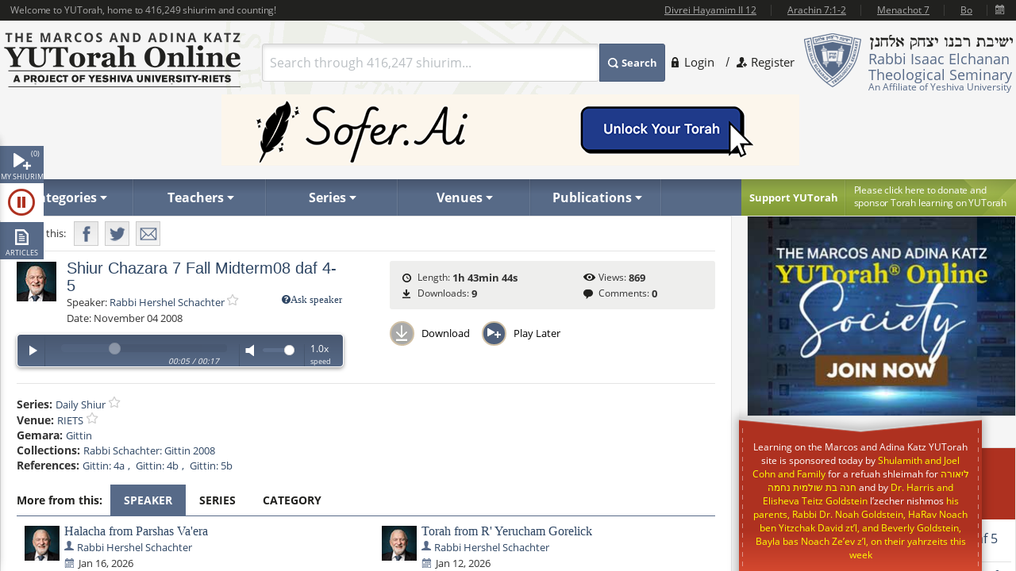

--- FILE ---
content_type: text/html; charset=utf-8
request_url: https://www.yutorah.org/lectures/728647
body_size: 25007
content:


<script>
    document.addEventListener('DOMContentLoaded', async () => {
        var totalShiurim = await fetchTotalShiurim();
        var placeholderShiurimValue = `Search through ${totalShiurim} shiurim...`
        document.getElementById('templateSearchBox').setAttribute('placeholder', placeholderShiurimValue);
    });

    var userId = '';

</script>

<!doctype html>
<html xmlns="http://www.w3.org/1999/xhtml" xml:lang="en" lang="en">
<head>
    
    <meta property="og:url" content="https://www.yutorah.org/lectures/728647" />
    <meta property="og:type" content="website" />
    <meta property="og:title" content="YUTorah - Shiur Chazara 7 Fall Midterm08 daf 4-5" />
    <meta property="og:description" content="YUTorah - Shiur Chazara 7 Fall Midterm08 daf 4-5" />
    <meta property="og:image" content="https://cdnyutorah.cachefly.net/_images/roshei_yeshiva/hershel_schachter.jpg" />

    <meta charset="utf-8">
<meta http-equiv="X-UA-Compatible" content="IE=edge">
<meta name="viewport" content="width=device-width, initial-scale=1.0, maximum-scale=1">
<meta name="theme-color" content="#576a88">
<meta http-equiv="x-dns-prefetch-control" content="on">
<title>YUTorah Online</title>

<link rel="publisher" href="https://plus.google.com/111557008094120854925" />
<meta name="description" content="Online study of the Jewish holidays, Parsha, Halakha and Talmud by Yeshiva University" />
<link rel="stylesheet" href="/css/site.css" type="text/css">
        <link rel="stylesheet" href="https://cdnyutorah.cachefly.net/public/v3/css/inline.min.css" type="text/css" media="all">
<style>
    .sponsor-message {
        background: #ae3120;
        color: white;
        padding: 10px 15px;
        border-radius: 4px;
        text-align: center;
        line-height: 1.6;
        box-shadow: 0 4px 6px rgba(0, 0, 0, 0.3);
        margin: 15px 0;
    }

        .sponsor-message p {
            margin: 0;
            font-size: 15px;
            font-weight: 500;
        }

    .sponsor-name {
        font-weight: bold;
        font-size: 16px;
        color: #ffffff;
    }

    /* .sponsor-message::before {
                content: '';
                display: block;
                width: 40px;
                height: 2px;
                background: #ffd700;
                margin: 0 auto 15px;
            }

            .sponsor-message::after {
                content: '';
                display: block;
                width: 40px;
                height: 2px;
                background: #ffd700;
                margin: 15px auto 0;
            } */

    /* Alternative version with border instead of gradient */
    .sponsor-message-alt {
        background: #ae3120;
        color: #ffec8b;
        padding: 18px 25px;
        border: 2px solid #8b0000;
        border-radius: 3px;
        text-align: center;
        font-family: 'Times New Roman', serif;
        line-height: 1.7;
        box-shadow: 0 3px 8px rgba(0, 0, 0, 0.4);
        margin: 15px 0;
    }
</style>

<link rel="stylesheet" href="https://cdnyutorah.cachefly.net/public/v3/css/all.min.css" type="text/css" media="all" onload="if(media!='all')media='all'">
<noscript>
    <link rel="stylesheet" href="https://cdnyutorah.cachefly.net/public/v3/css/all.min.css" type="text/css" media="all">
</noscript>
<link rel="stylesheet" href="https://cdnyutorah.cachefly.net/public/v3/css/plugins.css" type="text/css" media="all">
<noscript>
    <link rel="stylesheet" href="https://cdnyutorah.cachefly.net/public/v3/css/plugins.min.css" type="text/css" media="all">
</noscript>
<link rel="stylesheet" href="https://cdnyutorah.cachefly.net/public/v3/css/ui.notify.css" type="text/css" media="all">

<link href="/css/helpers.css" rel="stylesheet" />
<script type="text/javascript" src="/js/helpers.js"></script>
<script type="text/javascript" src="https://cdnyutorah.cachefly.net/public/v3/js/jquery-2.1.4.min.js"></script>
    <script type="text/javascript">
        var userAuthenticated = 0;
        var userEditPermission = { "hasEditPermission": false, "shiurIDListEditPermission": "" };

    </script>

<script type="text/javascript" src="/js/jquery.main.js?rev=201805017-2000003832" defer></script>
<script type="text/javascript" src="/js/utils/shiurim-count.utils.js?rev=201805017-2000003832" defer></script>
<script type="text/javascript" src="https://cdnyutorah.cachefly.net/public/v3/js/audio/jquery.jplayer.min.js" defer></script>
<script type="text/javascript" src="https://cdnyutorah.cachefly.net/public/v3/js/modernizr.custom.86968.js" defer></script>
<script type="text/javascript" src="https://cdnyutorah.cachefly.net/public/v3/js/jquery-ui.js" defer></script>
<script type="text/javascript" src="https://cdnyutorah.cachefly.net/public/v3/js/jquery.validate.min.js" defer></script>
<script type="text/javascript" src="/js/jquery.main.additional.js" defer></script>
<script type="text/javascript" src="/js/jquery.main.yutorah-dg.js" defer></script>
<script type="text/javascript" src="/js/loadmenu.js" defer></script>
<script type="text/javascript" src="https://cdnyutorah.cachefly.net/public/v3/js/popup/jquery.magnific-popup.min.js" defer></script>
<script type="text/javascript" src="/js/yutorah.js" defer="defer"></script>
<!-- nano: for producing home page elements -->
<script src="https://cdnjs.cloudflare.com/ajax/libs/handlebars.js/4.7.7/handlebars.js" integrity="sha512-c7SfJeKRl8g7wgL+zMGX78faYVGp+NZVQ587mRLrqeLySX/qHCQOKw/iZ5Pp64DaPjvedixWC/Fe73upnhBaRA==" crossorigin="anonymous" referrerpolicy="no-referrer"></script>
<script type="text/javascript" src="/js/site.js?version=1"></script>
<script type="text/javascript">
    _siteURL = 'https://www.yutorah.org';
    _urlOrganizationID = '301';
    _svnRevision = '';
    _isPublicationsPage = false; _reindexingInProgress = false;
    var userJSON = {
        'myPlayedList': [],
        'myFavoriteTeachers': [],
        'myFavoriteSeries': [],
        'myFavoriteLocations': [],
        'myFavoritePublications': [],
        'myShiurMediaLengthIsUpdated': {},
        'myCustomCollections': { "3": false, "2": false, "1": false, "4": false }
    };
    _sponsorshipAudioURL = 'https://www.yutorah.org/_cdn/_media/sponsorshipAudio/112521.mp3';
    _cdnPublicURL = 'https://cdn.yutorah.net/public/v3/';
    _cdnMaterialsUrl = 'https://cdn.yutorah.net';
    _cdnImagesURL = 'https://cdnyutorah.cachefly.net/_images/';
    _cdnTeacherURL = 'https://cdnyutorah.cachefly.net/_images/roshei_yeshiva/';
</script>
<script type="text/javascript" src="https://cdnyutorah.cachefly.net/public/v3/js/jquery-dateFormat.min.js" defer></script>
<script type="text/javascript" src="/js/loadData.js?v=EDA_hQg55HwltX0GpZno82y44i860Op0vWN3rRaZklE"></script>
<!-- Google tag (gtag.js) -->
<script async src="https://www.googletagmanager.com/gtag/js?id=G-JDSL5FYHT4"></script>
<script>
    window.dataLayer = window.dataLayer || [];
    function gtag() { dataLayer.push(arguments); }
    gtag('js', new Date());

    gtag('config', 'G-JDSL5FYHT4');
</script>
<!-- End Google Tag Manager -->

</head>

<body class="body-box">
    <div id="page">
        <!-- main container of all the page elements -->
        <div class="nav1">
            <div class="side-nav-holder">
                <div class="sidenav ">
                    <ul>
                        <li class="queue">
                            <a class="opener-sidenav" href="#">My shiurim<span id="queue-num"></span></a>
                            <div class="queue-panel">
                                <form id="queue-form" class="search-form" action="#">
                                    <fieldset>
                                        <!---<button type="submit"><span>Search</span></button>--->
                                        <div class="text-holder">
                                            <a class="queue-clear-search" href="#" id="searchInQueueyClear"><i class="fa fa-times-circle"></i></a>
                                            <input type="text" placeholder="Search within your shiurim..." id="searchInQueue" name="searchInQueue">
                                        </div>
                                    </fieldset>
                                </form>

                                <form id="history-form" class="search-form hide-element" action="#">
                                    <fieldset>
                                        <button type="submit"><span>Search</span></button>
                                        <div class="text-holder">
                                            <a class="queue-clear-search" href="#" id="searchInHistoryClear"><i class="fa fa-times-circle"></i></a>
                                            <input type="text" placeholder="Search within your history..." id="searchInHistory" name="searchInHistory" autocomplete="off" value="">
                                        </div>
                                    </fieldset>
                                </form>

                                <div class="download-bar">
                                    <a href="#" id="clearAllQueue"><i class="fa fa-trash-o"></i>Clear</a>
                                    <a href="#" onclick="javascript:; bulkDownload(this, 'audio/video'); return false;"><i class="fa fa-download"></i>Bulk download with iTunes</a>
                                    <!---<a href="#" onclick="msgAlert('Coming soon', 'good'); return false;"><i class="fa fa-folder"></i>Save as collection</a>---->
                                </div>

                                <div class="side-tabs">
                                    <div class="head">
                                        <span>View:</span>
                                        <ul class="tabset js-tabset">
                                            <li><a href="#tab2" class="active">In progress <span id="queue-inprogress-num"></span></a></li>
                                            <li><a href="#tab1">Upcoming <span id="queue-upcoming-num"></span></a></li>
                                            <li class="mobile-hidden history-tab"><a href="#tab3">Past</a></li>
                                        </ul>
                                    </div>
                                    <div class="tab-content">
                                        <div id="tab2" class="tab-content-inner queue-content"></div>
                                        <div id="tab1" class="tab-content-inner queue-content"></div>
                                        <div id="tab3" class="tab-content-inner history-content"></div>
                                        <p class="noresults" style="display:none">No results</p>
                                    </div>
                                </div>
                            </div>
                        </li>
                        <li class="sidenav-player">
                            <a class="opener-sidenav" href="#">Player</a>
                            <div class="player-info"><p>Currently no shiur is playing.</p></div>
                            <div class="player hide-element">
                                <div id="jp_audio_sidebar"></div>
                                <div id="jp_container_sidebar" class="jp-audio" role="application" aria-label="media player">
                                    <div class="jp-type-single">
                                        <div class="jp-gui jp-interface">
                                            <div class="jp-controls">
                                                <button class="jp-play" role="button" tabindex="0" title="Play/Pause">play</button>
                                            </div>
                                            <button class="jp-repeat" role="button" tabindex="0" title="Rewind 15sec">repeat</button>
                                            <small class="small-label">Rewind <br />15 sec</small>
                                            <div class="jp-volume-controls">
                                                <button class="jp-mute" role="button" tabindex="0" title="Mute/Unmute">mute</button>
                                                <div class="jp-volume-bar"></div>
                                            </div>
                                            <div id="jpSpeedControl" class="jpSpeedControl" title="Speed" style="cursor:pointer;"><span>1.0x</span></div>
                                            <small class="jpSpeed-small-label">Speed</small>
                                            <div class="jp-progress-holder">
                                                <div class="jp-progress">
                                                    <div class="jp-seek-bar"></div>
                                                </div>
                                                <div class="jp-time-holder">
                                                    <span class="jp-current-time" role="timer" aria-label="time">00:00</span> <span class="jp-time-divider">/</span>
                                                    <span class="jp-duration" role="timer" aria-label="duration">00:00</span>
                                                </div>
                                            </div>
                                            <div id="player-download" class="player-download"><a href="#" title="Download this shiur">Download</a></div>
                                        </div>
                                        <!---
                                        <div class="jp-no-solution">
                                            <span>Update Required</span>
                                            To play the media you will need to either update your browser to a recent version or update your <a href="http://get.adobe.com/flashplayer/" target="_blank">Flash plugin</a>.
                                        </div>
                                        --->
                                    </div>
                                    <div class="player-desc">
                                        <!---
                                        <h3><a href="##">The Religious Significance of the State of Israel</a></h3>
                                        <p><a href="##">Rabbi Mordechai Burg</a>  - Feb 09, 2014  - 46 min</p>
                                        <p><strong>Description:</strong> Proin gravida nibh vel velit auctor aliquet. Aenean sollicitudin, sagittis sem nibh id elit. Duis sed odio sit amet nibh vulputate...</p>
                                        <p><strong>Series:</strong> <a href="##">Yeshivat Hakotel</a></p>
                                        <p><strong>Category:</strong> <a href="##">Machshava/Jewish, <a href="##">Thought\Zionism</a></p>
                                        --->
                                    </div>
                                </div>
                            </div>
                        </li>
                        <li class="articles">
                            <a class="opener-sidenav" href="#">Articles</a>
                            <div class="queue-panel">
                                <!---
                                <div class="articles-popup">
                                    <p>Your text shiur has been added to the queue here.  When you�re done adding shiurim to the queue, come back here to manage or bulk download your list.</p>
                                    <a href="#" class="btn">Got it.  Dismiss future notifications.</a>
                                </div>
                                --->
                                <form class="search-form" action="#">
                                    <fieldset>
                                        <!---<button type="submit"><span>Search</span></button>--->
                                        <div class="text-holder">
                                            <a class="queue-clear-search" href="#" id="searchInArticlesClear"><i class="fa fa-times-circle"></i></a>
                                            <input type="text" placeholder="Search within your articles..." id="searchInArticles" name="searchInArticles">
                                        </div>
                                    </fieldset>
                                </form>

                                <div class="download-bar">
                                    <a href="#" id="clearAllArticles"><i class="fa fa-trash-o"></i>Clear</a>
                                    <a href="#" onclick="javascript:; bulkDownload(this, 'articles'); return false;"><i class="fa fa-download"></i>Bulk download list</a>
                                </div>

                                <div class="side-tabs">
                                    <div class="tab-content">
                                        <div class="tab-content-inner">
                                        </div>
                                        <p class="noresults" style="display:none">No results</p>
                                    </div>
                                </div>
                            </div>
                        </li>
                    </ul>
                </div>
            </div>
        </div>
        <div class="hide-element">
            <form id="formBulkDownloadList" method="post" action="https://www.yutorah.org/queue/queue_bulkDownload.cfm">
                <input type="hidden" id="bdlBookmarkType" name="bdlBookmarkType" value="" />
                <input type="hidden" id="bdlShiurIDs" name="bdlShiurIDs" value="" />
            </form>
        </div>
        <div id="wrap">
            <div id="wrap-holder">
                <div id="wrapper">
                    <div class="w1">
                        <div class="container">
                            <!-- header of the page -->
                            <header id="header">
                                <div class="topbar" id="header-topbar-toreplace">
                                </div>
                                <div class="header-holder">
                                    <!-- Page logo -->
                                    <strong class="logo">
                                        <a href="https://www.yutorah.org/">
                                            <span data-picture data-alt="The Marcos and Adina Katz YUTorah Online. A project of YU's Center for the Jewish Future.">
                                                <span data-src="https://cdnyutorah.cachefly.net/public/v3/images/logos.png" data-width="298" data-height="69">
                                                </span>
                                                <span data-src="https://cdnyutorah.cachefly.net/public/v3/images/logos-2x.png" data-width="298" data-height="69" data-media="(-webkit-min-device-pixel-ratio:1.5), (min-resolution:144dpi)">
                                                </span>
                                                <span data-src="https://cdnyutorah.cachefly.net/public/v3/images/logos-small.png" data-media="(max-width:1023px)">
                                                </span>
                                                <span data-src="https://cdnyutorah.cachefly.net/public/v3/images/logos-small-2x.png" data-width="243" data-height="33" data-media="(max-width:1023px) and (-webkit-min-device-pixel-ratio:1.5), (max-width:1023px) and (min-resolution:144dpi)">
                                                </span>
                                                <noscript>
                                                    <img src="https://cdnyutorah.cachefly.net/public/v3/images/logos.png" width="298" height="69" alt="The Marcos and Adina Katz YUTorah Online. A project of YU's Center for the Jewish Future." />
                                                </noscript>
                                            </span>
                                        </a>
                                    </strong>
                                    <div class="header-info">
                                        <div class="frame">
                                            <div class="logo-box">
                                                <div class="alignleft">
                                                    <a href="#">
                                                        <span data-picture data-alt="Rabbi Isaac Elchanan Theological Seminary">
                                                            <span data-src="https://cdnyutorah.cachefly.net/public/v3/images/logo-university.png" data-width="72" data-height="68">
                                                            </span>
                                                            <span data-src="https://cdnyutorah.cachefly.net/public/v3/images/logo-university-2x.png" data-width="72" data-height="68" data-media="(-webkit-min-device-pixel-ratio:1.5), (min-resolution:144dpi)">
                                                            </span>
                                                            <span data-src="https://cdnyutorah.cachefly.net/public/v3/images/logo-university-medium.png" data-media="(max-width:1023px)">
                                                            </span>
                                                            <span data-src="https://cdnyutorah.cachefly.net/public/v3/images/logo-university-medium2x.png" data-width="49" data-height="45" data-media="(max-width:1023px) and (-webkit-min-device-pixel-ratio:1.5), (max-width:1023px) and (min-resolution:144dpi)">
                                                            </span>
                                                            <noscript>
                                                                <img src="https://cdnyutorah.cachefly.net/public/v3/images/logo-university.png" width="72" height="68" alt="Rabbi Isaac Elchanan Theological Seminary" />
                                                            </noscript>
                                                        </span>
                                                    </a>
                                                </div>
                                                <div class="textbox">
                                                    <strong class="title">&nbsp;</strong>
                                                    <p>Rabbi Isaac Elchanan Theological Seminary</p>
                                                    <strong>An Affiliate of Yeshiva University</strong>
                                                </div>
                                            </div>
                                            
    <ul class="login-area">
        <li>
            <a href="##" class="login-link">Login</a>
            <div class="login-drop">
                <form id="userLoginForm" action="/Account/Login" method="post">
                    <fieldset>
                        <div class="login-socials">
                            <strong class="title">Log in using:</strong>
                            <div class="box google">
                                <a href="/Account/GoogleLogin"><strong class="title">Google</strong></a>
                            </div>
                            <div class="clear"></div>
                            <div class="box facebook">
                                <a href="/Account/FacebookLogin"><strong class="title">Facebook</strong></a>
                            </div>
                            <div class="clear"></div>
                        </div>
                        <div class="left-col">
                            <div class="box">
                                <div class="head">
                                    <div class="alignleft">
                                        <a href="##">
                                            <span data-picture data-alt="image description">
                                                <span data-src="https://cdnyutorah.cachefly.net/public/v3/images/logo-university3.png#caller.svnRevision#" data-width="57" data-height="53"></span>
                                                <span data-src="https://cdnyutorah.cachefly.net/public/v3/images/logo-university3-2x.png#caller.svnRevision#" data-width="57" data-height="53" data-media="(-webkit-min-device-pixel-ratio:1.5), (min-resolution:144dpi)"></span>
                                                <noscript><img src="https://cdnyutorah.cachefly.net/public/v3/images/logo-university3.png#caller.svnRevision#" width="57" height="53" alt="The Marcos and Adina Katz YUTorah Online. A project of YU's Center for the Jewish Future."></noscript>
                                            </span>
                                        </a>
                                    </div>
                                    <strong class="title">Or log in to your YUTorah Account</strong>
                                </div>
                                <div id="loginContainer" class="field-holder">
                                    <input type="text" id="loginUsername" name="loginUsername" placeholder="Type your username or email" /><!--- class="error" --->
                                    <input type="password" id="loginPassword" name="loginPassword" placeholder="Type your password" /><!--- class="error" --->
                                    <div class="login-checkbox">
                                        <input type="checkbox" name="keepMeLoggedIn" id="keepMeLoggedIn" value="1" checked="checked" /><label for="keepMeLoggedIn">Keep me logged in</label>
                                    </div>
                                </div>

                                <div id="forgotYourPasswordContainer" class="field-holder hide-element">
                                    <p>Please enter your email address and click on the "<b>Reset Password</b>" button.</p>
                                    <input type="hidden" id="forgotYourPassword" name="forgotYourPassword" value="0" />
                                    <input type="text" id="loginUserEmail" name="loginUserEmail" placeholder="Type your email address" />
                                </div>
                                <div class="bar">
                                    <button type="submit" id="loginSubmit"><span>Log In</span></button>
                                    <a href="##" class="forget" id="loginForgotLink">Forgot your password?</a>
                                </div>

                                <!--- Error message if login unsuccessful --->

                                <p></p>

                                <p class="error-msg hide-element"></p>
                            </div>
                        </div>
                    </fieldset>
                </form>
            </div>
        </li>
        <li class="register"><a href="/Account/SignUp">Register</a></li>
    </ul>

                                        </div>
                                        <div class="form-box">
                                            <a href="#" class="opener">
                                                Search
                                            </a>
                                            <div class="slide">
                                                <form id="searchForm" class="search-form" action="/Search">
                                                    <fieldset>
                                                        <div class="box-holder">
                                                            <button type="submit">
                                                                <span>
                                                                    Search
                                                                </span>
                                                            </button>
                                                            <div class="field">
                                                                <a href="#" class="close">
                                                                    delete
                                                                </a>
                                                                <input type="text" id="templateSearchBox" name="s" class="autocomplete-input" />
                                                            </div>
                                                        </div>
                                                    </fieldset>
                                                </form>
                                            </div>
                                        </div>
                                    </div>
                                    <div class="top-ad first">
                                    </div>
                                </div>

                                <div class="panel">
                                    <div class="panel-holder">
                                        <div class="support-box">
                                            <a href="https://www.givecampus.com/campaigns/50770/donations/new" target="_blank" title="Click here to donate and sponsor">
                                                <strong class="title">
                                                    Support YUTorah
                                                </strong>
                                            </a>
                                            <div class="text">
                                                <p>
                                                    <a href="https://www.givecampus.com/campaigns/50770/donations/new" target="_blank">
                                                        <span>
                                                            Please click here to donate and
                                                        </span>
                                                        sponsor Torah learning on YUTorah
                                                    </a>
                                                </p>
                                            </div>
                                        </div>
                                        <div class="nav-holder">
                                            <a href="##" class="opener">Read More</a>
                                            <div class="slide">
                                                <!--- main navigation of the page --->
                                                <nav id="nav">
                                                    <ul>
                                                        <li>
                                                            <a class="opener-drop" href="##"><span>Categories</span></a>
                                                            <div class="dropdown js-drop">
                                                                <ul>
                                                                    <li id="navCategoriesHolderGemara" class="gemara level2"><a class="open-drop" href="##"><span>Gemara</span></a></li>
                                                                    <li id="navCategoriesHolderHalacha" class="halacha level2"><a class="open-drop" href="##"><span>Halacha</span></a></li>
                                                                    <li id="navCategoriesHolderMachshava" class="level2"><a class="open-drop" href="##"><span>Machshava</span></a></li>
                                                                    <li id="navCategoriesHolderParsha" class="parsha level2"><a class="open-drop" href="##"><span>Parsha/Tanach</span></a></li>
                                                                    <li id="navCategoriesHolderHolidays" class="holidays level2"><a class="open-drop" href="##"><span>Holidays</span></a></li>
                                                                    <li id="navCategoriesHolderMishna" class="level2"><a class="open-drop" href="##"><span>Mishna</span></a></li>
                                                                    <li id="navCategoriesHolderHistory" class="history level2"><a class="open-drop" href="##"><span>History</span></a></li>
                                                                </ul>
                                                            </div>
                                                        </li>
                                                        <li id="navTeachersHolder" class="mobile-hidden teachers"><a class="opener-drop" href="##"><span>Teachers</span></a></li>
                                                        <li id="navSeriesHolder" class="mobile-hidden series"><a class="opener-drop" href="##"><span>Series</span></a></li>
                                                        <li id="navVenuesHolder" class="mobile-hidden venues"><a class="opener-drop" href="##"><span>Venues</span></a></li>
                                                        <li id="navPublicationHolder" class="mobile-hidden publications"><a class="opener-drop" href="##"><span>Publications</span></a></li>
                                                        <!---<li id="navPublicationBooks"><a href="##" onclick="msgAlert('Coming soon', 'good'); return false;"><span>Books</span></a></li>--->
                                                    </ul>
                                                </nav>
                                            </div>
                                        </div>
                                    </div>
                                </div>
                            </header>
                            <!-- contain main informative part of the site -->
                            <div id="main">
                                <div class="main-holder">
                                    <!-- contain the main content of the page -->
                                    <div id="content" style="width:100%">
                                        



<script>
    function openPortalAdmin(thisUserId, thisShiurID) {
        var eW = window.open('https://uploader.yutorah.org?token=' + thisUserId + '&shiurId=' + thisShiurID, 'adminWin');
        eW.focus();
    }
</script>







<div id="content">
    <div class="content lecture-page lecture-page-audio">
        <div itemscope itemtype="http://schema.org/Event">
            <div class="panel-network">
                <div class="social-networks-holder">
                    <span class="share">Share this:</span>
                    <ul class="social-networks">
                        <li class="fb-share-button facebook" data-href="https://www.yutorah.org/lectures/728647" data-layout="" data-size=""><a target="_blank" href="https://www.facebook.com/sharer/sharer.php?u=https%3a//www.yutorah.org/lectures/728647&amp;amp;src=sdkpreparse" class="fb-xfbml-parse-ignore addthis_button_facebook at300b" title="Facebook"><span>Facebook</span></a></li>
                        <li class="twitter"><a href="https://twitter.com/intent/tweet?text=YUTorah&#x2B;-&#x2B;Shiur&#x2B;Chazara&#x2B;7&#x2B;Fall&#x2B;Midterm08&#x2B;daf&#x2B;4-5&amp;url=https://www.yutorah.org/lectures/728647" target="_blank" class="addthis_button_twitter at300b" title="Tweet"><span>Twitter</span></a></li>
                        <li class="mail"><a href="/cdn-cgi/l/email-protection#[base64]" class="addthis_button_email at300b" title="Mail"><span>Mail</span></a></li>
                    </ul>
                </div>

                <span itemscope itemtype="http://schema.org/Offer" itemprop="offers">
                    <meta itemprop="url" content="/lectures/728647">
                </span>

            </div>

            <div class="profile-section">
                <div class="profile-block">
                    <div class="teachers-images">
                            <a href="https://www.yutorah.org/teachers/rabbi-hershel-schachter/" data-href="@(GlobalHelper.GetSiteURL())/teachers/sidebar/80153" class="avatar teacher">
                                <span data-picture data-alt="Rabbi Hershel Schachter">
                                    <span data-src="https://cdnyutorah.cachefly.net/_images/roshei_yeshiva/hershel_schachter.jpg"></span>
                                    <span data-src="https://cdnyutorah.cachefly.net/_images/roshei_yeshiva/hershel_schachter.jpg" data-width="60" data-height="60" data-media="(-webkit-min-device-pixel-ratio:1.5), (min-resolution:144dpi)"></span>
                                    <!-- Fallback content for non-JS browsers. Same img src as the initial, unqualified source element. -->
                                    <noscript><img src="https://cdnyutorah.cachefly.net/_images/roshei_yeshiva/hershel_schachter.jpg" alt="Rabbi Hershel Schachter" /></noscript>
                                </span>
                            </a>
                            <meta itemprop="image" content="https://cdnyutorah.cachefly.net/_images/roshei_yeshiva/hershel_schachter.jpg">
                    </div>

                    <h2 itemprop="name">Shiur Chazara 7 Fall Midterm08 daf 4-5</h2>

                    <dl class="lecture-info-list">
                        <dt>Speaker:</dt>
                            <dd class="teacher-list-item" itemprop="performer" itemscope itemtype="http://schema.org/Person">
                                        <a href="##" class="ask-teacher" title="Login to use this feature">
                                                <i class="fa fa-question-circle">Ask speaker</i>
                                        </a>
                                <a itemprop="url" class="teacher" href="https://www.yutorah.org/teachers/rabbi-hershel-schachter/" data-href="https://www.yutorah.org/teachers/sidebar/80153"><span itemprop="name">Rabbi Hershel Schachter</span></a>
                                <a class="lecture-add-to-fav" data-id="80153" data-mode="teacher" href="##" title="Add to Favorites"></a>
                            </dd>

                        <dt>Date:</dt>
                        <meta itemprop="startDate" content="11/4/2008 12:00:00 AM">
                        <dd>November 04 2008</dd>

                    </dl>

                    <script data-cfasync="false" src="/cdn-cgi/scripts/5c5dd728/cloudflare-static/email-decode.min.js"></script><script type="text/javascript">
                        var activeLectureID = '';
                        var lecturePlayerData = {"shiurMediaLengthInSeconds":6224,"shiurFileLocation":"IDT","shiurMediaLengthIsUpdated":1,"shiurID":728647,"shiurScribdAccessKey":null,"shiurIsFileMissingOnServer":0,"shiurCommentsNumber":0,"downloadURL":"https://download.yutorah.org/2008/1025/728647/shiur-chazara-7-fall-midterm08-daf-4-5.mp3","moreFromCategoryHTMLSnippet":null,"postedInLocationsIDList":0,"shiurMediaLengthDateTime":"1900-01-01T01:43:44.183","shiurMediaLength":"1:43 AM","shiurDateUTCDateTime":"2008-11-04T00:00:00","shiurDateUTC":"11/4/2008 5:00:00 AM","shiurTeacherFullName":"Rabbi Hershel Schachter","mediaTypeCategory":"audio","mediaTypeName":"MP3","shiurNeedsProcessing":false,"shiurCollection":{"collectionDataHref":"https://api.yutorah.org/collections/get?collectionID=1595","collectionShiurim":[{"shiurDataHref":"https://www.yutorah.org/sidebar/lecturedata?shiurID=728620","shiurLecturePageURL":"https://www.yutorah.org/sidebar/lecturedata?shiurID=728620","shiurHref":"https://www.yutorah.org/lectures/728620/","shiurID":728620,"shiurTitle":"Shiur Chazara  Fall Midterm08 daf 5"},{"shiurDataHref":"https://www.yutorah.org/sidebar/lecturedata?shiurID=728679","shiurLecturePageURL":"https://www.yutorah.org/sidebar/lecturedata?shiurID=728679","shiurHref":"https://www.yutorah.org/lectures/728679/","shiurID":728679,"shiurTitle":"Shiur Chazara 8 Fall Midterm08 daf 2-7"}],"collectionType":"teacher","collectionURL":"/search/?teacher=80153\u0026collection=1595","collectionName":"Rabbi Schachter: Gittin 2008","collectionID":1595},"shiurIsFile":1,"dataGeneratedAt":"Data generated at:1/18/2026 9:41:37 AM","shiurScribdErrors":null,"playerDownloadURL":"https://shiurim.yutorah.net/2008/1025/728647.MP3","shiurReferences":[{"href":"https://www.yutorah.org/daf/6021/Gittin/4/a","referenceName":"Gittin: 4a"},{"href":"https://www.yutorah.org/daf/6021/Gittin/4/b","referenceName":"Gittin: 4b"},{"href":"https://www.yutorah.org/daf/6021/Gittin/5/b","referenceName":"Gittin: 5b"}],"shiurSources":null,"shiurVisitsNumber":869,"postedInLocations":[{"dataHref":"https://www.yutorah.org/venues/sidebar/414","locationID":414,"shiurID":null,"locationName":"RIETS","href":"https://www.yutorah.org/venues/RIETS"}],"shiurNeedsToBeEmbed":0,"shiurIsNew":0,"shiurTitle":"Shiur Chazara 7 Fall Midterm08 daf 4-5","shiurDuration":"1h 43min 44s ","shiurDateText":"November 04 2008","moreFromSpeakers":[{"postedInSeries":[],"shiurDateUTC":"2026-01-16T00:00","shiurDateSubmittedText":"Yesterday","shiurTeachers":[{"teacherEmail":"Ravschachter@gmail.com","teacherPhotoURL_lp":"https://cdnyutorah.cachefly.net/_images/roshei_yeshiva/hershel_schachter_lp.jpg","teacherID":80153,"landingPageURL":"https://www.yutorah.org/teachers/rabbi-hershel-schachter/","teacherPhotoURL":"https://cdnyutorah.cachefly.net/_images/roshei_yeshiva/hershel_schachter.jpg","teacherFullName":"Rabbi Hershel Schachter","searchURL":"https://www.yutorah.org/search/?teacher=80153","teacherBio":"Rabbi Schachter, a noted Talmudic scholar, has had a distinguished career with RIETS for over 50 years. He joined the faculty in 1967, at the age of 26, the youngest Rosh Yeshiva at RIETS. Since 1971, Rabbi Schachter has been Rosh Kollel in RIETS\u0027 Marcos and Adina Katz Kollel (Institute for Advanced Research in Rabbinics) and also holds the institution\u0027s Nathan and Vivian Fink Distinguished Professorial Chair in Talmud. In addition to his teaching duties, Rabbi Schachter lectures, writes, and serves as a world renowned decisor of Jewish Law. A prolific author, he has written more than 100 articles, in Hebrew and English, for such scholarly publications as HaPardes, Hadarom, Beth Yitzchak, and Or Hamizrach. Seforim written include Eretz HaTzvi, B\u0027ikvei HaTzon, Ginas Haegoz, and Nefesh HaRav, MiPninei HaRav and Divrei HaRav.At age 22, Rabbi Schachter was appointed assistant to the renowned Rabbi Joseph B. Soloveitchik zt\u0022l. Rabbi Schachter earned his B.A. from Yeshiva College, an M.A. in Hebrew Literature from the Bernard Revel Graduate School in 1967, and was ordained that same year.","teacherPhotoURL_o":"https://cdnyutorah.cachefly.net/_images/roshei_yeshiva/hershel_schachter_o.jpg","teacherAlbumURL":null}],"shiurURL":"/2026/1053/1162095.MP3","mediaTypeCategory":"audio","postedInLocations":[{"dataHref":"https://www.yutorah.org/venues/sidebar/569","locationID":569,"shiurID":1162095,"locationName":"Boca Raton Synagogue","href":"https://www.yutorah.org/venues/boca-raton-synagogue/"}],"shiurHref":"https://www.yutorah.org/lectures/1162095/","shiurIsNew":0,"shiurID":1162095,"shiurTitle":"Halacha from Parshas Va\u0027era","shiurDuration":"47 min","downloadURL":"https://download.yutorah.org/2026/1053/1162095/halacha-from-parshas-va\u0027era.mp3","shiurDateText":"Jan 16, 2026","postedInCategories":{"606":{"groupName":"Parsha","categories":[{"categoryName":"Va\u0027era","subcategoryID":"234009","href":"https://www.yutorah.org/categories/parsha/vaera/","dataHref":"https://www.yutorah.org/categories/sidebar/234009"}]}},"shiurDataHref":"https://www.yutorah.org/sidebar/lecturedata?shiurID=1162095","shiurLecturePageURL":"https://www.yutorah.org/lectures/1162095/","shiurCanBeDownloaded":1,"playerDownloadURL":"https://download.yutorah.org/2026/1053/1162095.mp3","shiurDate":"1/16/2026 12:00:00 AM","shiurDateFormatted":"2026-01-16"},{"postedInSeries":[],"shiurDateUTC":"2026-01-15T00:00","shiurDateSubmittedText":"Jan 16, 2026","shiurTeachers":[{"teacherEmail":"Ravschachter@gmail.com","teacherPhotoURL_lp":"https://cdnyutorah.cachefly.net/_images/roshei_yeshiva/hershel_schachter_lp.jpg","teacherID":80153,"landingPageURL":"https://www.yutorah.org/teachers/rabbi-hershel-schachter/","teacherPhotoURL":"https://cdnyutorah.cachefly.net/_images/roshei_yeshiva/hershel_schachter.jpg","teacherFullName":"Rabbi Hershel Schachter","searchURL":"https://www.yutorah.org/search/?teacher=80153","teacherBio":"Rabbi Schachter, a noted Talmudic scholar, has had a distinguished career with RIETS for over 50 years. He joined the faculty in 1967, at the age of 26, the youngest Rosh Yeshiva at RIETS. Since 1971, Rabbi Schachter has been Rosh Kollel in RIETS\u0027 Marcos and Adina Katz Kollel (Institute for Advanced Research in Rabbinics) and also holds the institution\u0027s Nathan and Vivian Fink Distinguished Professorial Chair in Talmud. In addition to his teaching duties, Rabbi Schachter lectures, writes, and serves as a world renowned decisor of Jewish Law. A prolific author, he has written more than 100 articles, in Hebrew and English, for such scholarly publications as HaPardes, Hadarom, Beth Yitzchak, and Or Hamizrach. Seforim written include Eretz HaTzvi, B\u0027ikvei HaTzon, Ginas Haegoz, and Nefesh HaRav, MiPninei HaRav and Divrei HaRav.At age 22, Rabbi Schachter was appointed assistant to the renowned Rabbi Joseph B. Soloveitchik zt\u0022l. Rabbi Schachter earned his B.A. from Yeshiva College, an M.A. in Hebrew Literature from the Bernard Revel Graduate School in 1967, and was ordained that same year.","teacherPhotoURL_o":"https://cdnyutorah.cachefly.net/_images/roshei_yeshiva/hershel_schachter_o.jpg","teacherAlbumURL":null}],"shiurURL":"/2026/1053/1162021.MP3","mediaTypeCategory":"audio","postedInLocations":[{"dataHref":"https://www.yutorah.org/venues/sidebar/897","locationID":897,"shiurID":1162021,"locationName":"Yeshiva of South Florida","href":"https://www.yutorah.org/venues/yeshiva-of-south-florida/"}],"shiurHref":"https://www.yutorah.org/lectures/1162021/","shiurIsNew":0,"shiurID":1162021,"shiurTitle":"The Halachos of Travelling","shiurDuration":"46 min","downloadURL":"https://download.yutorah.org/2026/1053/1162021/the-halachos-of-travelling.mp3","shiurDateText":"Jan 15, 2026","postedInCategories":{"607":{"groupName":"Halacha","categories":[{"categoryName":"Tefillah","subcategoryID":"234081","href":"https://www.yutorah.org/categories/halacha/tefillah/","dataHref":"https://www.yutorah.org/categories/sidebar/234081"}]}},"shiurDataHref":"https://www.yutorah.org/sidebar/lecturedata?shiurID=1162021","shiurLecturePageURL":"https://www.yutorah.org/lectures/1162021/","shiurCanBeDownloaded":1,"playerDownloadURL":"https://download.yutorah.org/2026/1053/1162021.mp3","shiurDate":"1/15/2026 12:00:00 AM","shiurDateFormatted":"2026-01-15"},{"postedInSeries":[],"shiurDateUTC":"2026-01-13T00:00","shiurDateSubmittedText":"Jan 13, 2026","shiurTeachers":[{"teacherEmail":"Ravschachter@gmail.com","teacherPhotoURL_lp":"https://cdnyutorah.cachefly.net/_images/roshei_yeshiva/hershel_schachter_lp.jpg","teacherID":80153,"landingPageURL":"https://www.yutorah.org/teachers/rabbi-hershel-schachter/","teacherPhotoURL":"https://cdnyutorah.cachefly.net/_images/roshei_yeshiva/hershel_schachter.jpg","teacherFullName":"Rabbi Hershel Schachter","searchURL":"https://www.yutorah.org/search/?teacher=80153","teacherBio":"Rabbi Schachter, a noted Talmudic scholar, has had a distinguished career with RIETS for over 50 years. He joined the faculty in 1967, at the age of 26, the youngest Rosh Yeshiva at RIETS. Since 1971, Rabbi Schachter has been Rosh Kollel in RIETS\u0027 Marcos and Adina Katz Kollel (Institute for Advanced Research in Rabbinics) and also holds the institution\u0027s Nathan and Vivian Fink Distinguished Professorial Chair in Talmud. In addition to his teaching duties, Rabbi Schachter lectures, writes, and serves as a world renowned decisor of Jewish Law. A prolific author, he has written more than 100 articles, in Hebrew and English, for such scholarly publications as HaPardes, Hadarom, Beth Yitzchak, and Or Hamizrach. Seforim written include Eretz HaTzvi, B\u0027ikvei HaTzon, Ginas Haegoz, and Nefesh HaRav, MiPninei HaRav and Divrei HaRav.At age 22, Rabbi Schachter was appointed assistant to the renowned Rabbi Joseph B. Soloveitchik zt\u0022l. Rabbi Schachter earned his B.A. from Yeshiva College, an M.A. in Hebrew Literature from the Bernard Revel Graduate School in 1967, and was ordained that same year.","teacherPhotoURL_o":"https://cdnyutorah.cachefly.net/_images/roshei_yeshiva/hershel_schachter_o.jpg","teacherAlbumURL":null}],"shiurURL":"/2026/959/1161712.MP3","mediaTypeCategory":"audio","postedInLocations":[{"dataHref":"https://www.yutorah.org/venues/sidebar/607","locationID":607,"shiurID":1161712,"locationName":"Yeshiva of Central Queens","href":"https://www.yutorah.org/venues/yeshiva-of-central-queens/"}],"shiurHref":"https://www.yutorah.org/lectures/1161712/","shiurIsNew":0,"shiurID":1161712,"shiurTitle":"Megillah Shiur#67 YCQ","shiurDuration":"1 hr 34 min","downloadURL":"https://download.yutorah.org/2026/959/1161712/megillah-shiur67-ycq.mp3","shiurDateText":"Jan 13, 2026","postedInCategories":{"613":{"groupName":"Gemara","categories":[{"categoryName":"Megillah","subcategoryID":"234214","href":"https://www.yutorah.org/categories/gemara/megillah/","dataHref":"https://www.yutorah.org/categories/sidebar/234214"}]}},"shiurDataHref":"https://www.yutorah.org/sidebar/lecturedata?shiurID=1161712","shiurLecturePageURL":"https://www.yutorah.org/lectures/1161712/","shiurCanBeDownloaded":1,"playerDownloadURL":"https://download.yutorah.org/2026/959/1161712.mp3","shiurDate":"1/13/2026 12:00:00 AM","shiurDateFormatted":"2026-01-13"},{"postedInSeries":[],"shiurDateUTC":"2026-01-12T00:00","shiurDateSubmittedText":"Jan 12, 2026","shiurTeachers":[{"teacherEmail":"Ravschachter@gmail.com","teacherPhotoURL_lp":"https://cdnyutorah.cachefly.net/_images/roshei_yeshiva/hershel_schachter_lp.jpg","teacherID":80153,"landingPageURL":"https://www.yutorah.org/teachers/rabbi-hershel-schachter/","teacherPhotoURL":"https://cdnyutorah.cachefly.net/_images/roshei_yeshiva/hershel_schachter.jpg","teacherFullName":"Rabbi Hershel Schachter","searchURL":"https://www.yutorah.org/search/?teacher=80153","teacherBio":"Rabbi Schachter, a noted Talmudic scholar, has had a distinguished career with RIETS for over 50 years. He joined the faculty in 1967, at the age of 26, the youngest Rosh Yeshiva at RIETS. Since 1971, Rabbi Schachter has been Rosh Kollel in RIETS\u0027 Marcos and Adina Katz Kollel (Institute for Advanced Research in Rabbinics) and also holds the institution\u0027s Nathan and Vivian Fink Distinguished Professorial Chair in Talmud. In addition to his teaching duties, Rabbi Schachter lectures, writes, and serves as a world renowned decisor of Jewish Law. A prolific author, he has written more than 100 articles, in Hebrew and English, for such scholarly publications as HaPardes, Hadarom, Beth Yitzchak, and Or Hamizrach. Seforim written include Eretz HaTzvi, B\u0027ikvei HaTzon, Ginas Haegoz, and Nefesh HaRav, MiPninei HaRav and Divrei HaRav.At age 22, Rabbi Schachter was appointed assistant to the renowned Rabbi Joseph B. Soloveitchik zt\u0022l. Rabbi Schachter earned his B.A. from Yeshiva College, an M.A. in Hebrew Literature from the Bernard Revel Graduate School in 1967, and was ordained that same year.","teacherPhotoURL_o":"https://cdnyutorah.cachefly.net/_images/roshei_yeshiva/hershel_schachter_o.jpg","teacherAlbumURL":null}],"shiurURL":"/2026/32093/1161555.MP3","mediaTypeCategory":"audio","postedInLocations":[],"shiurHref":"https://www.yutorah.org/lectures/1161555/","shiurIsNew":0,"shiurID":1161555,"shiurTitle":"Torah from R\u0027 Yerucham Gorelick","shiurDuration":"33 min","downloadURL":"https://download.yutorah.org/2026/32093/1161555/torah-from-r\u0027-yerucham-gorelick.mp3","shiurDateText":"Jan 12, 2026","postedInCategories":{"608":{"groupName":"Machshava","categories":[{"categoryName":"Torah She-Ba\u0027al Peh","subcategoryID":"234964","href":"https://www.yutorah.org/categories/machshava/torah-she-baal-peh/","dataHref":"https://www.yutorah.org/categories/sidebar/234964"}]}},"shiurDataHref":"https://www.yutorah.org/sidebar/lecturedata?shiurID=1161555","shiurLecturePageURL":"https://www.yutorah.org/lectures/1161555/","shiurCanBeDownloaded":1,"playerDownloadURL":"https://download.yutorah.org/2026/32093/1161555.mp3","shiurDate":"1/12/2026 12:00:00 AM","shiurDateFormatted":"2026-01-12"},{"postedInSeries":[],"shiurDateUTC":"2026-01-07T00:00","shiurDateSubmittedText":"Jan 7, 2026","shiurTeachers":[{"teacherEmail":"Ravschachter@gmail.com","teacherPhotoURL_lp":"https://cdnyutorah.cachefly.net/_images/roshei_yeshiva/hershel_schachter_lp.jpg","teacherID":80153,"landingPageURL":"https://www.yutorah.org/teachers/rabbi-hershel-schachter/","teacherPhotoURL":"https://cdnyutorah.cachefly.net/_images/roshei_yeshiva/hershel_schachter.jpg","teacherFullName":"Rabbi Hershel Schachter","searchURL":"https://www.yutorah.org/search/?teacher=80153","teacherBio":"Rabbi Schachter, a noted Talmudic scholar, has had a distinguished career with RIETS for over 50 years. He joined the faculty in 1967, at the age of 26, the youngest Rosh Yeshiva at RIETS. Since 1971, Rabbi Schachter has been Rosh Kollel in RIETS\u0027 Marcos and Adina Katz Kollel (Institute for Advanced Research in Rabbinics) and also holds the institution\u0027s Nathan and Vivian Fink Distinguished Professorial Chair in Talmud. In addition to his teaching duties, Rabbi Schachter lectures, writes, and serves as a world renowned decisor of Jewish Law. A prolific author, he has written more than 100 articles, in Hebrew and English, for such scholarly publications as HaPardes, Hadarom, Beth Yitzchak, and Or Hamizrach. Seforim written include Eretz HaTzvi, B\u0027ikvei HaTzon, Ginas Haegoz, and Nefesh HaRav, MiPninei HaRav and Divrei HaRav.At age 22, Rabbi Schachter was appointed assistant to the renowned Rabbi Joseph B. Soloveitchik zt\u0022l. Rabbi Schachter earned his B.A. from Yeshiva College, an M.A. in Hebrew Literature from the Bernard Revel Graduate School in 1967, and was ordained that same year.","teacherPhotoURL_o":"https://cdnyutorah.cachefly.net/_images/roshei_yeshiva/hershel_schachter_o.jpg","teacherAlbumURL":null}],"shiurURL":"/2026/47660/1161004.MP3","mediaTypeCategory":"audio","postedInLocations":[{"dataHref":"https://www.yutorah.org/venues/sidebar/801","locationID":801,"shiurID":1161004,"locationName":"Katz Kollel","href":"https://www.yutorah.org/venues/katz-kollel/"}],"shiurHref":"https://www.yutorah.org/lectures/1161004/","shiurIsNew":0,"shiurID":1161004,"shiurTitle":"Katz Kollel Beitzah: \u05DC\u05D9\u05E7\u05D5\u05D8\u05D9 \u05E2\u05E0\u05D9\u05D9\u05E0\u05D9\u05DD - \u05D4\u05D5\u05E6\u05D0\u05D4 \u05DE\u05DC\u05D0\u05DB\u05D4 \u05D2\u05E8\u05D5\u05E2\u05D4, \u05D4\u05EA\u05D9\u05E8\u05D5 \u05E1\u05D5\u05E4\u05D5 \u05DE\u05E9\u05D5\u05DD \u05EA\u05D7\u05DC\u05EA\u05D5, \u05D4\u05E7\u05D3\u05D9\u05DE\u05D5 \u05D1\u05E9\u05D1\u05DC\u05D9\u05DF, \u05D5\u05D9\u05DC\u05D5\u05DF \u05D1\u05E9\u05E2\u05D8\u05E0\u05D6, \u05D6\u05DB\u05D5\u05E8 \u05D0\u05EA \u05D9\u05D5\u05DD \u05D4\u05E9\u05D1\u05EA \u05DC\u05E7\u05D3\u05E9\u05D5, \u05D0\u05DE\u05D9\u05E8\u05D4 \u05DC\u05D9\u05E9\u05E8\u05D0\u05DC \u05D1\u05DC\u05D0 \u05DC\u05E4\u05E0\u05D9 \u05E2\u05D5\u05E8, \u05D0\u05DB\u05D9\u05DC\u05EA \u05E7\u05D3\u05E9\u05D9\u05DD \u05E7\u05DC\u05D9\u05DD, \u05D3\u05E2\u05EA \u05D5\u05DE\u05E2\u05E9\u05D4 \u05E2\u05DC \u05D4\u05EA\u05E0\u05D0\u05D9, \u05DC\u05DB\u05EA\u05D7\u05D9\u05DC\u05D4 \u05D5\u05D1\u05D3\u05D9\u05E2\u05D1\u05D3 \u05D1\u05D3\u05D9\u05E0\u05D9 \u05D3\u05D0\u05D5\u05E8\u05D9\u05D9\u05EA\u05D0","shiurDuration":"53 min","downloadURL":"https://download.yutorah.org/2026/47660/1161004/katz-kollel-beitzah-\u05DC\u05D9\u05E7\u05D5\u05D8\u05D9-\u05E2\u05E0\u05D9\u05D9\u05E0\u05D9\u05DD---\u05D4\u05D5\u05E6\u05D0\u05D4-\u05DE\u05DC\u05D0\u05DB\u05D4-\u05D2\u05E8\u05D5\u05E2\u05D4-\u05D4\u05EA\u05D9\u05E8\u05D5-\u05E1\u05D5\u05E4\u05D5-\u05DE\u05E9\u05D5\u05DD-\u05EA\u05D7\u05DC\u05EA\u05D5-\u05D4\u05E7\u05D3\u05D9\u05DE\u05D5-\u05D1\u05E9\u05D1\u05DC\u05D9\u05DF-\u05D5\u05D9\u05DC\u05D5\u05DF-\u05D1\u05E9\u05E2\u05D8\u05E0\u05D6-\u05D6\u05DB\u05D5\u05E8-\u05D0\u05EA-\u05D9\u05D5\u05DD-\u05D4\u05E9\u05D1\u05EA-\u05DC\u05E7\u05D3\u05E9\u05D5-\u05D0\u05DE\u05D9\u05E8\u05D4-\u05DC\u05D9\u05E9\u05E8\u05D0\u05DC-\u05D1\u05DC\u05D0-\u05DC\u05E4\u05E0\u05D9-\u05E2\u05D5\u05E8-\u05D0\u05DB\u05D9\u05DC\u05EA-\u05E7\u05D3\u05E9\u05D9\u05DD-\u05E7\u05DC\u05D9\u05DD-\u05D3\u05E2\u05EA-\u05D5\u05DE\u05E2\u05E9\u05D4-\u05E2\u05DC-\u05D4\u05EA\u05E0\u05D0\u05D9-\u05DC\u05DB\u05EA\u05D7\u05D9\u05DC\u05D4-\u05D5\u05D1\u05D3\u05D9\u05E2\u05D1\u05D3-\u05D1\u05D3\u05D9\u05E0\u05D9-\u05D3\u05D0\u05D5\u05E8\u05D9\u05D9\u05EA\u05D0.mp3","shiurDateText":"Jan 7, 2026","postedInCategories":{"613":{"groupName":"Gemara","categories":[{"categoryName":"Beitza","subcategoryID":"234562","href":"https://www.yutorah.org/categories/gemara/beitza/","dataHref":"https://www.yutorah.org/categories/sidebar/234562"}]},"607":{"groupName":"Halacha","categories":[{"categoryName":"Korbanot","subcategoryID":"234641","href":"https://www.yutorah.org/categories/halacha/korbanot/","dataHref":"https://www.yutorah.org/categories/sidebar/234641"},{"categoryName":"Ma\u0027aser","subcategoryID":"234640","href":"https://www.yutorah.org/categories/halacha/maaser/","dataHref":"https://www.yutorah.org/categories/sidebar/234640"},{"categoryName":"Shaatnez","subcategoryID":"234867","href":"https://www.yutorah.org/categories/halacha/shaatnez/","dataHref":"https://www.yutorah.org/categories/sidebar/234867"},{"categoryName":"Shabbat","subcategoryID":"234071","href":"https://www.yutorah.org/categories/halacha/shabbat/","dataHref":"https://www.yutorah.org/categories/sidebar/234071"},{"categoryName":"Terumos","subcategoryID":"235215","href":"https://www.yutorah.org/categories/halacha/terumos/","dataHref":"https://www.yutorah.org/categories/sidebar/235215"}]}},"shiurDataHref":"https://www.yutorah.org/sidebar/lecturedata?shiurID=1161004","shiurLecturePageURL":"https://www.yutorah.org/lectures/1161004/","shiurCanBeDownloaded":1,"playerDownloadURL":"https://download.yutorah.org/2026/47660/1161004.mp3","shiurDate":"1/7/2026 12:00:00 AM","shiurDateFormatted":"2026-01-07"},{"postedInSeries":[],"shiurDateUTC":"2026-01-06T00:00","shiurDateSubmittedText":"Jan 6, 2026","shiurTeachers":[{"teacherEmail":"Ravschachter@gmail.com","teacherPhotoURL_lp":"https://cdnyutorah.cachefly.net/_images/roshei_yeshiva/hershel_schachter_lp.jpg","teacherID":80153,"landingPageURL":"https://www.yutorah.org/teachers/rabbi-hershel-schachter/","teacherPhotoURL":"https://cdnyutorah.cachefly.net/_images/roshei_yeshiva/hershel_schachter.jpg","teacherFullName":"Rabbi Hershel Schachter","searchURL":"https://www.yutorah.org/search/?teacher=80153","teacherBio":"Rabbi Schachter, a noted Talmudic scholar, has had a distinguished career with RIETS for over 50 years. He joined the faculty in 1967, at the age of 26, the youngest Rosh Yeshiva at RIETS. Since 1971, Rabbi Schachter has been Rosh Kollel in RIETS\u0027 Marcos and Adina Katz Kollel (Institute for Advanced Research in Rabbinics) and also holds the institution\u0027s Nathan and Vivian Fink Distinguished Professorial Chair in Talmud. In addition to his teaching duties, Rabbi Schachter lectures, writes, and serves as a world renowned decisor of Jewish Law. A prolific author, he has written more than 100 articles, in Hebrew and English, for such scholarly publications as HaPardes, Hadarom, Beth Yitzchak, and Or Hamizrach. Seforim written include Eretz HaTzvi, B\u0027ikvei HaTzon, Ginas Haegoz, and Nefesh HaRav, MiPninei HaRav and Divrei HaRav.At age 22, Rabbi Schachter was appointed assistant to the renowned Rabbi Joseph B. Soloveitchik zt\u0022l. Rabbi Schachter earned his B.A. from Yeshiva College, an M.A. in Hebrew Literature from the Bernard Revel Graduate School in 1967, and was ordained that same year.","teacherPhotoURL_o":"https://cdnyutorah.cachefly.net/_images/roshei_yeshiva/hershel_schachter_o.jpg","teacherAlbumURL":null}],"shiurURL":"/2026/959/1160878.MP3","mediaTypeCategory":"audio","postedInLocations":[{"dataHref":"https://www.yutorah.org/venues/sidebar/607","locationID":607,"shiurID":1160878,"locationName":"Yeshiva of Central Queens","href":"https://www.yutorah.org/venues/yeshiva-of-central-queens/"}],"shiurHref":"https://www.yutorah.org/lectures/1160878/","shiurIsNew":0,"shiurID":1160878,"shiurTitle":"Megillah Shiur#66 YCQ","shiurDuration":"1 hr 29 min","downloadURL":"https://download.yutorah.org/2026/959/1160878/megillah-shiur66-ycq.mp3","shiurDateText":"Jan 6, 2026","postedInCategories":{"613":{"groupName":"Gemara","categories":[{"categoryName":"Megillah","subcategoryID":"234214","href":"https://www.yutorah.org/categories/gemara/megillah/","dataHref":"https://www.yutorah.org/categories/sidebar/234214"}]}},"shiurDataHref":"https://www.yutorah.org/sidebar/lecturedata?shiurID=1160878","shiurLecturePageURL":"https://www.yutorah.org/lectures/1160878/","shiurCanBeDownloaded":1,"playerDownloadURL":"https://download.yutorah.org/2026/959/1160878.mp3","shiurDate":"1/6/2026 12:00:00 AM","shiurDateFormatted":"2026-01-06"}],"shiurDataHref":"https://api.yutorah.org/shiur/lecturedata/728647","shiurDescription":null,"moreFromSeries":[{"postedInSeries":[{"dataHref":"https://www.yutorah.org/series/sidebar/4000","seriesName":"Daily Shiur","seriesID":4000,"shiurID":1162134,"href":"https://www.yutorah.org/series/daily-shiur/"}],"shiurDateUTC":"2026-01-18T00:00","shiurDateSubmittedText":"Today","shiurTeachers":[{"teacherEmail":"ari@amaadvantage.com","teacherPhotoURL_lp":"https://cdnyutorah.cachefly.net/_images/roshei_yeshiva/ari_wasserman_lp.jpg","teacherID":83098,"landingPageURL":"https://www.yutorah.org/teachers/rabbi-ari-wasserman/","teacherPhotoURL":"https://cdnyutorah.cachefly.net/_images/roshei_yeshiva/ari_wasserman.jpg","teacherFullName":"Rabbi Ari Wasserman","searchURL":"https://www.yutorah.org/search/?teacher=83098","teacherBio":"","teacherPhotoURL_o":"https://cdnyutorah.cachefly.net/_images/roshei_yeshiva/ari_wasserman_o.jpg","teacherAlbumURL":null}],"shiurURL":"/2026/68464/1162134.MP3","mediaTypeCategory":"audio","postedInLocations":[],"shiurHref":"https://www.yutorah.org/lectures/1162134/","shiurIsNew":1,"shiurID":1162134,"shiurTitle":"Men \u0026 Women 4 - is it permitted to sit next to a woman (or man) on the subway or bus ","shiurDuration":"8 min","downloadURL":"https://download.yutorah.org/2026/68464/1162134/men--women-4---is-it-permitted-to-sit-next-to-a-woman-or-man-on-the-subway-or-bus-.mp3","shiurDateText":"Today","postedInCategories":{"607":{"groupName":"Halacha","categories":[{"categoryName":"General","subcategoryID":"234774","href":"https://www.yutorah.org/categories/halacha/general/","dataHref":"https://www.yutorah.org/categories/sidebar/234774"},{"categoryName":"Women","subcategoryID":"234528","href":"https://www.yutorah.org/categories/halacha/women/","dataHref":"https://www.yutorah.org/categories/sidebar/234528"}]}},"shiurDataHref":"https://www.yutorah.org/sidebar/lecturedata?shiurID=1162134","shiurLecturePageURL":"https://www.yutorah.org/lectures/1162134/","shiurCanBeDownloaded":1,"playerDownloadURL":"https://download.yutorah.org/2026/68464/1162134.mp3","shiurDate":"1/18/2026 12:00:00 AM","shiurDateFormatted":"2026-01-18"},{"postedInSeries":[{"dataHref":"https://www.yutorah.org/series/sidebar/4000","seriesName":"Daily Shiur","seriesID":4000,"shiurID":1162034,"href":"https://www.yutorah.org/series/daily-shiur/"}],"shiurDateUTC":"2026-01-16T00:00","shiurDateSubmittedText":"Jan 16, 2026","shiurTeachers":[{"teacherEmail":"ari@amaadvantage.com","teacherPhotoURL_lp":"https://cdnyutorah.cachefly.net/_images/roshei_yeshiva/ari_wasserman_lp.jpg","teacherID":83098,"landingPageURL":"https://www.yutorah.org/teachers/rabbi-ari-wasserman/","teacherPhotoURL":"https://cdnyutorah.cachefly.net/_images/roshei_yeshiva/ari_wasserman.jpg","teacherFullName":"Rabbi Ari Wasserman","searchURL":"https://www.yutorah.org/search/?teacher=83098","teacherBio":"","teacherPhotoURL_o":"https://cdnyutorah.cachefly.net/_images/roshei_yeshiva/ari_wasserman_o.jpg","teacherAlbumURL":null}],"shiurURL":"/2026/68464/1162034.MP3","mediaTypeCategory":"audio","postedInLocations":[],"shiurHref":"https://www.yutorah.org/lectures/1162034/","shiurIsNew":0,"shiurID":1162034,"shiurTitle":"Men \u0026 Women 3 - touching for medical needs, while commuting, to help a girl or older woman","shiurDuration":"10 min","downloadURL":"https://download.yutorah.org/2026/68464/1162034/men--women-3---touching-for-medical-needs-while-commuting-to-help-a-girl-or-older-woman.mp3","shiurDateText":"Jan 16, 2026","postedInCategories":{"607":{"groupName":"Halacha","categories":[{"categoryName":"General","subcategoryID":"234774","href":"https://www.yutorah.org/categories/halacha/general/","dataHref":"https://www.yutorah.org/categories/sidebar/234774"},{"categoryName":"Women","subcategoryID":"234528","href":"https://www.yutorah.org/categories/halacha/women/","dataHref":"https://www.yutorah.org/categories/sidebar/234528"}]}},"shiurDataHref":"https://www.yutorah.org/sidebar/lecturedata?shiurID=1162034","shiurLecturePageURL":"https://www.yutorah.org/lectures/1162034/","shiurCanBeDownloaded":1,"playerDownloadURL":"https://download.yutorah.org/2026/68464/1162034.mp3","shiurDate":"1/16/2026 12:00:00 AM","shiurDateFormatted":"2026-01-16"},{"postedInSeries":[{"dataHref":"https://www.yutorah.org/series/sidebar/4000","seriesName":"Daily Shiur","seriesID":4000,"shiurID":1161883,"href":"https://www.yutorah.org/series/daily-shiur/"}],"shiurDateUTC":"2026-01-15T00:00","shiurDateSubmittedText":"Jan 15, 2026","shiurTeachers":[{"teacherEmail":"bednarsh@yu.edu","teacherPhotoURL_lp":"https://cdnyutorah.cachefly.net/_images/roshei_yeshiva/assaf_bednarsh_lp.jpg","teacherID":80256,"landingPageURL":"https://www.yutorah.org/teachers/rabbi-assaf-bednarsh/","teacherPhotoURL":"https://cdnyutorah.cachefly.net/_images/roshei_yeshiva/assaf_bednarsh.jpg","teacherFullName":"Rabbi Assaf Bednarsh","searchURL":"https://www.yutorah.org/search/?teacher=80256","teacherBio":"","teacherPhotoURL_o":"https://cdnyutorah.cachefly.net/_images/roshei_yeshiva/assaf_bednarsh_o.jpg","teacherAlbumURL":null}],"shiurURL":"/2026/44400/1161883.MP3","mediaTypeCategory":"audio","postedInLocations":[{"dataHref":"https://www.yutorah.org/venues/sidebar/428","locationID":428,"shiurID":1161883,"locationName":"YU Israel","href":"https://www.yutorah.org/venues/yu-israel/"}],"shiurHref":"https://www.yutorah.org/lectures/1161883/","shiurIsNew":0,"shiurID":1161883,"shiurTitle":"Ketubot Perek Rishon shiur 34 (\u05DE\u05E0\u05D4\u05D2 \u05D9\u05D4\u05D5\u05D3\u05D4, \u05D9\u05D7\u05E1 \u05D1\u05D9\u05DF \u05D1\u05E8\u05DB\u05EA \u05D7\u05EA\u05DE\u05D9\u05DD \u05DC\u05D1\u05E8\u05DB\u05EA \u05D4\u05DE\u05D6\u05D5\u05DF)","shiurDuration":"1 hr 42 min","downloadURL":"https://download.yutorah.org/2026/44400/1161883/ketubot-perek-rishon-shiur-34-\u05DE\u05E0\u05D4\u05D2-\u05D9\u05D4\u05D5\u05D3\u05D4-\u05D9\u05D7\u05E1-\u05D1\u05D9\u05DF-\u05D1\u05E8\u05DB\u05EA-\u05D7\u05EA\u05DE\u05D9\u05DD-\u05DC\u05D1\u05E8\u05DB\u05EA-\u05D4\u05DE\u05D6\u05D5\u05DF.mp3","shiurDateText":"Jan 15, 2026","postedInCategories":{"613":{"groupName":"Gemara","categories":[{"categoryName":"Ketuvot","subcategoryID":"234212","href":"https://www.yutorah.org/categories/gemara/ketuvot/","dataHref":"https://www.yutorah.org/categories/sidebar/234212"}]}},"shiurDataHref":"https://www.yutorah.org/sidebar/lecturedata?shiurID=1161883","shiurLecturePageURL":"https://www.yutorah.org/lectures/1161883/","shiurCanBeDownloaded":1,"playerDownloadURL":"https://download.yutorah.org/2026/44400/1161883.mp3","shiurDate":"1/15/2026 12:00:00 AM","shiurDateFormatted":"2026-01-15"},{"postedInSeries":[{"dataHref":"https://www.yutorah.org/series/sidebar/4000","seriesName":"Daily Shiur","seriesID":4000,"shiurID":1161858,"href":"https://www.yutorah.org/series/daily-shiur/"}],"shiurDateUTC":"2026-01-15T00:00","shiurDateSubmittedText":"Jan 15, 2026","shiurTeachers":[{"teacherEmail":"ari@amaadvantage.com","teacherPhotoURL_lp":"https://cdnyutorah.cachefly.net/_images/roshei_yeshiva/ari_wasserman_lp.jpg","teacherID":83098,"landingPageURL":"https://www.yutorah.org/teachers/rabbi-ari-wasserman/","teacherPhotoURL":"https://cdnyutorah.cachefly.net/_images/roshei_yeshiva/ari_wasserman.jpg","teacherFullName":"Rabbi Ari Wasserman","searchURL":"https://www.yutorah.org/search/?teacher=83098","teacherBio":"","teacherPhotoURL_o":"https://cdnyutorah.cachefly.net/_images/roshei_yeshiva/ari_wasserman_o.jpg","teacherAlbumURL":null}],"shiurURL":"/2026/68464/1161858.MP3","mediaTypeCategory":"audio","postedInLocations":[],"shiurHref":"https://www.yutorah.org/lectures/1161858/","shiurIsNew":0,"shiurID":1161858,"shiurTitle":"Men \u0026 Women Commuting on the Subway and Bus 2 - Rav Menashe Klein\u0027s view","shiurDuration":"5 min","downloadURL":"https://download.yutorah.org/2026/68464/1161858/men--women-commuting-on-the-subway-and-bus-2---rav-menashe-klein\u0027s-view.mp3","shiurDateText":"Jan 15, 2026","postedInCategories":{"607":{"groupName":"Halacha","categories":[{"categoryName":"General","subcategoryID":"234774","href":"https://www.yutorah.org/categories/halacha/general/","dataHref":"https://www.yutorah.org/categories/sidebar/234774"},{"categoryName":"Women","subcategoryID":"234528","href":"https://www.yutorah.org/categories/halacha/women/","dataHref":"https://www.yutorah.org/categories/sidebar/234528"}]}},"shiurDataHref":"https://www.yutorah.org/sidebar/lecturedata?shiurID=1161858","shiurLecturePageURL":"https://www.yutorah.org/lectures/1161858/","shiurCanBeDownloaded":1,"playerDownloadURL":"https://download.yutorah.org/2026/68464/1161858.mp3","shiurDate":"1/15/2026 12:00:00 AM","shiurDateFormatted":"2026-01-15"},{"postedInSeries":[{"dataHref":"https://www.yutorah.org/series/sidebar/4000","seriesName":"Daily Shiur","seriesID":4000,"shiurID":1161732,"href":"https://www.yutorah.org/series/daily-shiur/"}],"shiurDateUTC":"2026-01-14T00:00","shiurDateSubmittedText":"Jan 14, 2026","shiurTeachers":[{"teacherEmail":"ari@amaadvantage.com","teacherPhotoURL_lp":"https://cdnyutorah.cachefly.net/_images/roshei_yeshiva/ari_wasserman_lp.jpg","teacherID":83098,"landingPageURL":"https://www.yutorah.org/teachers/rabbi-ari-wasserman/","teacherPhotoURL":"https://cdnyutorah.cachefly.net/_images/roshei_yeshiva/ari_wasserman.jpg","teacherFullName":"Rabbi Ari Wasserman","searchURL":"https://www.yutorah.org/search/?teacher=83098","teacherBio":"","teacherPhotoURL_o":"https://cdnyutorah.cachefly.net/_images/roshei_yeshiva/ari_wasserman_o.jpg","teacherAlbumURL":null}],"shiurURL":"/2026/68464/1161732.MP3","mediaTypeCategory":"audio","postedInLocations":[],"shiurHref":"https://www.yutorah.org/lectures/1161732/","shiurIsNew":0,"shiurID":1161732,"shiurTitle":"Men \u0026 Women Commuting on the Subway and Bus 1 - Rav Moshe\u0027s view","shiurDuration":"10 min","downloadURL":"https://download.yutorah.org/2026/68464/1161732/men--women-commuting-on-the-subway-and-bus-1---rav-moshe\u0027s-view.mp3","shiurDateText":"Jan 14, 2026","postedInCategories":{"607":{"groupName":"Halacha","categories":[{"categoryName":"General","subcategoryID":"234774","href":"https://www.yutorah.org/categories/halacha/general/","dataHref":"https://www.yutorah.org/categories/sidebar/234774"},{"categoryName":"Women","subcategoryID":"234528","href":"https://www.yutorah.org/categories/halacha/women/","dataHref":"https://www.yutorah.org/categories/sidebar/234528"}]}},"shiurDataHref":"https://www.yutorah.org/sidebar/lecturedata?shiurID=1161732","shiurLecturePageURL":"https://www.yutorah.org/lectures/1161732/","shiurCanBeDownloaded":1,"playerDownloadURL":"https://download.yutorah.org/2026/68464/1161732.mp3","shiurDate":"1/14/2026 12:00:00 AM","shiurDateFormatted":"2026-01-14"},{"postedInSeries":[{"dataHref":"https://www.yutorah.org/series/sidebar/4000","seriesName":"Daily Shiur","seriesID":4000,"shiurID":1161676,"href":"https://www.yutorah.org/series/daily-shiur/"}],"shiurDateUTC":"2026-01-13T00:00","shiurDateSubmittedText":"Jan 13, 2026","shiurTeachers":[{"teacherEmail":"bednarsh@yu.edu","teacherPhotoURL_lp":"https://cdnyutorah.cachefly.net/_images/roshei_yeshiva/assaf_bednarsh_lp.jpg","teacherID":80256,"landingPageURL":"https://www.yutorah.org/teachers/rabbi-assaf-bednarsh/","teacherPhotoURL":"https://cdnyutorah.cachefly.net/_images/roshei_yeshiva/assaf_bednarsh.jpg","teacherFullName":"Rabbi Assaf Bednarsh","searchURL":"https://www.yutorah.org/search/?teacher=80256","teacherBio":"","teacherPhotoURL_o":"https://cdnyutorah.cachefly.net/_images/roshei_yeshiva/assaf_bednarsh_o.jpg","teacherAlbumURL":null}],"shiurURL":"/2026/44400/1161676.MP3","mediaTypeCategory":"audio","postedInLocations":[{"dataHref":"https://www.yutorah.org/venues/sidebar/428","locationID":428,"shiurID":1161676,"locationName":"YU Israel","href":"https://www.yutorah.org/venues/yu-israel/"}],"shiurHref":"https://www.yutorah.org/lectures/1161676/","shiurIsNew":0,"shiurID":1161676,"shiurTitle":"Niddah 5786 shiur 31 (193:1-194:2)","shiurDuration":"1 hr 50 min","downloadURL":"https://download.yutorah.org/2026/44400/1161676/niddah-5786-shiur-31-1931-1942.mp3","shiurDateText":"Jan 13, 2026","postedInCategories":{"607":{"groupName":"Halacha","categories":[{"categoryName":"Niddah","subcategoryID":"234556","href":"https://www.yutorah.org/categories/halacha/niddah/","dataHref":"https://www.yutorah.org/categories/sidebar/234556"}]}},"shiurDataHref":"https://www.yutorah.org/sidebar/lecturedata?shiurID=1161676","shiurLecturePageURL":"https://www.yutorah.org/lectures/1161676/","shiurCanBeDownloaded":1,"playerDownloadURL":"https://download.yutorah.org/2026/44400/1161676.mp3","shiurDate":"1/13/2026 12:00:00 AM","shiurDateFormatted":"2026-01-13"}],"shiurLecturePageURL":"https://www.yutorah.org/lectures/728647/Shiur-Chazara-7-Fall-Midterm08-daf-4-5","postedInSeries":[{"dataHref":"https://www.yutorah.org/series/sidebar/4000","seriesName":"Daily Shiur","seriesID":4000,"shiurID":null,"href":"https://www.yutorah.org/series/daily-shiur/"}],"targetURL":"","dataCacheTimeSpan":-1,"shiurScribdDocID":null,"shiurTeachers":[{"teacherEmail":"Ravschachter@gmail.com","teacherPhotoURL_lp":"https://cdnyutorah.cachefly.net/_images/roshei_yeshiva/hershel_schachter_lp.jpg","teacherID":80153,"landingPageURL":"https://www.yutorah.org/teachers/rabbi-hershel-schachter/","teacherPhotoURL":"https://cdnyutorah.cachefly.net/_images/roshei_yeshiva/hershel_schachter.jpg","teacherFullName":"Rabbi Hershel Schachter","searchURL":"https://www.yutorah.org/search?teacherId=80153","teacherBio":"Rabbi Schachter, a noted Talmudic scholar, has had a distinguished career with RIETS for over 50 years. He joined the faculty in 1967, at the age of 26, the youngest Rosh Yeshiva at RIETS. Since 1971, Rabbi Schachter has been Rosh Kollel in RIETS\u0027 Marcos and Adina Katz Kollel (Institute for Advanced Research in Rabbinics) and also holds the institution\u0027s Nathan and Vivian Fink Distinguished Professorial Chair in Talmud. \u003Cp\u003EIn addition to his teaching duties, Rabbi Schachter lectures, writes, and serves as a world renowned decisor of Jewish Law. A prolific author, he has written more than 100 articles, in Hebrew and English, for such scholarly publications as HaPardes, Hadarom, Beth Yitzchak, and Or Hamizrach. Seforim written include Eretz HaTzvi, B\u0027ikvei HaTzon, Ginas Haegoz, and Nefesh HaRav, MiPninei HaRav and Divrei HaRav.\u003Cp\u003EAt age 22, Rabbi Schachter was appointed assistant to the renowned Rabbi Joseph B. Soloveitchik zt\u0022l. Rabbi Schachter earned his B.A. from Yeshiva College, an M.A. in Hebrew Literature from the Bernard Revel Graduate School in 1967, and was ordained that same year.","teacherPhotoURL_o":"https://cdnyutorah.cachefly.net/_images/roshei_yeshiva/hershel_schachter.jpg","teacherAlbumURL":null}],"shiurURL":"/2008/1025/728647.MP3","postedInCategoriesIDList":"234569","shiurKeywordString":"gittin","shiurKeywords":[{"keywordTitle":"gittin","keywordURL":"https://www.yutorah.org/search?s=gittin"}],"moreFromSpeakerHTMLSnippet":null,"shiurHref":"https://www.yutorah.org/lectures/728647/Shiur-Chazara-7-Fall-Midterm08-daf-4-5","postedInSeriesIDList":"4000","shiurAdditionalMaterials":[],"moreFromSeriesHTMLSnippet":null,"shiurText":null,"shiurLanguage":"EN","postedInCategories":{"613":{"groupName":"Gemara","categories":[{"categoryName":"Gittin","subcategoryID":"234569","href":"https://www.yutorah.org/categories/gemara/gittin/","dataHref":"https://www.yutorah.org/categories/sidebar/234569"}]}},"shiurCanBeDownloaded":1,"moreFromCategories":[{"postedInSeries":[{"dataHref":"https://www.yutorah.org/series/sidebar/4024","seriesName":"BCBM","seriesID":4024,"shiurID":1161879,"href":"https://www.yutorah.org/series/bcbm/"}],"shiurDateUTC":"2026-01-14T00:00","shiurDateSubmittedText":"Jan 15, 2026","shiurTeachers":[{"teacherEmail":"elliotschrier@gmail.com","teacherPhotoURL_lp":"https://cdnyutorah.cachefly.net/_images/roshei_yeshiva/elliot_schrier_lp.jpg","teacherID":82577,"landingPageURL":"https://www.yutorah.org/teachers/rabbi-elliot-schrier/","teacherPhotoURL":"https://cdnyutorah.cachefly.net/_images/roshei_yeshiva/elliot_schrier.jpg","teacherFullName":"Rabbi Elliot Schrier","searchURL":"https://www.yutorah.org/search/?teacher=82577","teacherBio":"","teacherPhotoURL_o":"https://cdnyutorah.cachefly.net/_images/roshei_yeshiva/elliot_schrier_o.jpg","teacherAlbumURL":null}],"shiurURL":"/2026/926/1161879.MP3","mediaTypeCategory":"audio","postedInLocations":[{"dataHref":"https://www.yutorah.org/venues/sidebar/413","locationID":413,"shiurID":1161879,"locationName":"Cong. Bnai Yeshurun (Teaneck, NJ)","href":"https://www.yutorah.org/venues/cong.-bnai-yeshurun-teaneck-nj/"}],"shiurHref":"https://www.yutorah.org/lectures/1161879/","shiurIsNew":0,"shiurID":1161879,"shiurTitle":"Gemara Gittin Shiur \u05D1 \u05E2\u05E0\u05D9\u05DF \u05E9\u05DC \u05D0\u05D9\u05E1\u05D5\u05E8\u05D9 \u05D4\u05E0\u05D0\u05D4shiur 3","shiurDuration":"40 min","downloadURL":"https://download.yutorah.org/2026/926/1161879/gemara-gittin-shiur-\u05D1-\u05E2\u05E0\u05D9\u05DF-\u05E9\u05DC-\u05D0\u05D9\u05E1\u05D5\u05E8\u05D9-\u05D4\u05E0\u05D0\u05D4shiur-3.mp3","shiurDateText":"Jan 14, 2026","postedInCategories":{"613":{"groupName":"Gemara","categories":[{"categoryName":"Gittin","subcategoryID":"234569","href":"https://www.yutorah.org/categories/gemara/gittin/","dataHref":"https://www.yutorah.org/categories/sidebar/234569"}]}},"shiurDataHref":"https://www.yutorah.org/sidebar/lecturedata?shiurID=1161879","shiurLecturePageURL":"https://www.yutorah.org/lectures/1161879/","shiurCanBeDownloaded":1,"playerDownloadURL":"https://download.yutorah.org/2026/926/1161879.mp3","shiurDate":"1/14/2026 12:00:00 AM","shiurDateFormatted":"2026-01-14"},{"postedInSeries":[{"dataHref":"https://www.yutorah.org/series/sidebar/4024","seriesName":"BCBM","seriesID":4024,"shiurID":1161017,"href":"https://www.yutorah.org/series/bcbm/"}],"shiurDateUTC":"2026-01-07T00:00","shiurDateSubmittedText":"Jan 7, 2026","shiurTeachers":[{"teacherEmail":"elliotschrier@gmail.com","teacherPhotoURL_lp":"https://cdnyutorah.cachefly.net/_images/roshei_yeshiva/elliot_schrier_lp.jpg","teacherID":82577,"landingPageURL":"https://www.yutorah.org/teachers/rabbi-elliot-schrier/","teacherPhotoURL":"https://cdnyutorah.cachefly.net/_images/roshei_yeshiva/elliot_schrier.jpg","teacherFullName":"Rabbi Elliot Schrier","searchURL":"https://www.yutorah.org/search/?teacher=82577","teacherBio":"","teacherPhotoURL_o":"https://cdnyutorah.cachefly.net/_images/roshei_yeshiva/elliot_schrier_o.jpg","teacherAlbumURL":null}],"shiurURL":"/2026/926/1161017.MP3","mediaTypeCategory":"audio","postedInLocations":[{"dataHref":"https://www.yutorah.org/venues/sidebar/413","locationID":413,"shiurID":1161017,"locationName":"Cong. Bnai Yeshurun (Teaneck, NJ)","href":"https://www.yutorah.org/venues/cong.-bnai-yeshurun-teaneck-nj/"}],"shiurHref":"https://www.yutorah.org/lectures/1161017/","shiurIsNew":0,"shiurID":1161017,"shiurTitle":"Gemara Gittin Shiur \u05D1 \u05E2\u05E0\u05D9\u05DF \u05E9\u05DC \u05D0\u05D9\u05E1\u05D5\u05E8\u05D9 \u05D4\u05E0\u05D0\u05D4shiur 2","shiurDuration":"35 min","downloadURL":"https://download.yutorah.org/2026/926/1161017/gemara-gittin-shiur-\u05D1-\u05E2\u05E0\u05D9\u05DF-\u05E9\u05DC-\u05D0\u05D9\u05E1\u05D5\u05E8\u05D9-\u05D4\u05E0\u05D0\u05D4shiur-2.mp3","shiurDateText":"Jan 7, 2026","postedInCategories":{"613":{"groupName":"Gemara","categories":[{"categoryName":"Gittin","subcategoryID":"234569","href":"https://www.yutorah.org/categories/gemara/gittin/","dataHref":"https://www.yutorah.org/categories/sidebar/234569"}]}},"shiurDataHref":"https://www.yutorah.org/sidebar/lecturedata?shiurID=1161017","shiurLecturePageURL":"https://www.yutorah.org/lectures/1161017/","shiurCanBeDownloaded":1,"playerDownloadURL":"https://download.yutorah.org/2026/926/1161017.mp3","shiurDate":"1/7/2026 12:00:00 AM","shiurDateFormatted":"2026-01-07"},{"postedInSeries":[{"dataHref":"https://www.yutorah.org/series/sidebar/4024","seriesName":"BCBM","seriesID":4024,"shiurID":1160057,"href":"https://www.yutorah.org/series/bcbm/"}],"shiurDateUTC":"2025-12-30T00:00","shiurDateSubmittedText":"Dec 31, 2025","shiurTeachers":[{"teacherEmail":"elliotschrier@gmail.com","teacherPhotoURL_lp":"https://cdnyutorah.cachefly.net/_images/roshei_yeshiva/elliot_schrier_lp.jpg","teacherID":82577,"landingPageURL":"https://www.yutorah.org/teachers/rabbi-elliot-schrier/","teacherPhotoURL":"https://cdnyutorah.cachefly.net/_images/roshei_yeshiva/elliot_schrier.jpg","teacherFullName":"Rabbi Elliot Schrier","searchURL":"https://www.yutorah.org/search/?teacher=82577","teacherBio":"","teacherPhotoURL_o":"https://cdnyutorah.cachefly.net/_images/roshei_yeshiva/elliot_schrier_o.jpg","teacherAlbumURL":null}],"shiurURL":"/2025/926/1160057.MP3","mediaTypeCategory":"audio","postedInLocations":[{"dataHref":"https://www.yutorah.org/venues/sidebar/413","locationID":413,"shiurID":1160057,"locationName":"Cong. Bnai Yeshurun (Teaneck, NJ)","href":"https://www.yutorah.org/venues/cong.-bnai-yeshurun-teaneck-nj/"}],"shiurHref":"https://www.yutorah.org/lectures/1160057/","shiurIsNew":0,"shiurID":1160057,"shiurTitle":"Gemara Gittin Shiur \u05D1\u05E2\u05E0\u05D9\u05DF \u05E9\u05DC \u05D0\u05D9\u05E1\u05D5\u05E8\u05D9 \u05D4\u05E0\u05D0\u05D4 shiur 1","shiurDuration":"36 min","downloadURL":"https://download.yutorah.org/2025/926/1160057/gemara-gittin-shiur-\u05D1\u05E2\u05E0\u05D9\u05DF-\u05E9\u05DC-\u05D0\u05D9\u05E1\u05D5\u05E8\u05D9-\u05D4\u05E0\u05D0\u05D4-shiur-1.mp3","shiurDateText":"Dec 30, 2025","postedInCategories":{"613":{"groupName":"Gemara","categories":[{"categoryName":"Gittin","subcategoryID":"234569","href":"https://www.yutorah.org/categories/gemara/gittin/","dataHref":"https://www.yutorah.org/categories/sidebar/234569"}]}},"shiurDataHref":"https://www.yutorah.org/sidebar/lecturedata?shiurID=1160057","shiurLecturePageURL":"https://www.yutorah.org/lectures/1160057/","shiurCanBeDownloaded":1,"playerDownloadURL":"https://download.yutorah.org/2025/926/1160057.mp3","shiurDate":"12/30/2025 12:00:00 AM","shiurDateFormatted":"2025-12-30"},{"postedInSeries":[{"dataHref":"https://www.yutorah.org/series/sidebar/4000","seriesName":"Daily Shiur","seriesID":4000,"shiurID":1160009,"href":"https://www.yutorah.org/series/daily-shiur/"}],"shiurDateUTC":"2025-12-29T00:00","shiurDateSubmittedText":"Dec 30, 2025","shiurTeachers":[{"teacherEmail":"tanchum.cohen@gmail.com ","teacherPhotoURL_lp":"https://cdnyutorah.cachefly.net/_images/roshei_yeshiva/tani_cohen_lp.jpg","teacherID":80042,"landingPageURL":"https://www.yutorah.org/teachers/rabbi-tanchum-cohen/","teacherPhotoURL":"https://cdnyutorah.cachefly.net/_images/roshei_yeshiva/tani_cohen.jpg","teacherFullName":"Rabbi Tanchum Cohen","searchURL":"https://www.yutorah.org/search/?teacher=80042","teacherBio":"","teacherPhotoURL_o":"https://cdnyutorah.cachefly.net/_images/roshei_yeshiva/tani_cohen_o.jpg","teacherAlbumURL":null}],"shiurURL":"/2025/30222/1160009.MP3","mediaTypeCategory":"audio","postedInLocations":[{"dataHref":"https://www.yutorah.org/venues/sidebar/476","locationID":476,"shiurID":1160009,"locationName":"YU High School for Boys","href":"https://www.yutorah.org/venues/yu-high-school-for-boys/"}],"shiurHref":"https://www.yutorah.org/lectures/1160009/","shiurIsNew":0,"shiurID":1160009,"shiurTitle":"\u05E8\u05D5\u05D1 \u05D5\u05D7\u05D6\u05E7\u05D4, \u05D5\u05D9\u05E1\u05D5\u05D3\u05D5\u05EA \u05D1\u05EA\u05D5\u05E8\u05EA \u05D4\u05E1\u05E4\u05D9\u05E7\u05D5\u05EA - \u05E9\u05D9\u05E2\u05D5\u05E8\u05BE\u05D7\u05D6\u05E8\u05D4 | Kesubos shiur #31","shiurDuration":"47 min","downloadURL":"https://download.yutorah.org/2025/30222/1160009/\u05E8\u05D5\u05D1-\u05D5\u05D7\u05D6\u05E7\u05D4-\u05D5\u05D9\u05E1\u05D5\u05D3\u05D5\u05EA-\u05D1\u05EA\u05D5\u05E8\u05EA-\u05D4\u05E1\u05E4\u05D9\u05E7\u05D5\u05EA---\u05E9\u05D9\u05E2\u05D5\u05E8\u05BE\u05D7\u05D6\u05E8\u05D4--kesubos-shiur-31.mp3","shiurDateText":"Dec 29, 2025","postedInCategories":{"613":{"groupName":"Gemara","categories":[{"categoryName":"Chullin","subcategoryID":"234209","href":"https://www.yutorah.org/categories/gemara/chullin/","dataHref":"https://www.yutorah.org/categories/sidebar/234209"},{"categoryName":"Gittin","subcategoryID":"234569","href":"https://www.yutorah.org/categories/gemara/gittin/","dataHref":"https://www.yutorah.org/categories/sidebar/234569"},{"categoryName":"Ketuvot","subcategoryID":"234212","href":"https://www.yutorah.org/categories/gemara/ketuvot/","dataHref":"https://www.yutorah.org/categories/sidebar/234212"},{"categoryName":"Kiddushin","subcategoryID":"234717","href":"https://www.yutorah.org/categories/gemara/kiddushin/","dataHref":"https://www.yutorah.org/categories/sidebar/234717"}]},"607":{"groupName":"Halacha","categories":[{"categoryName":"Aveilut","subcategoryID":"234026","href":"https://www.yutorah.org/categories/halacha/aveilut/","dataHref":"https://www.yutorah.org/categories/sidebar/234026"},{"categoryName":"Beit Din","subcategoryID":"234029","href":"https://www.yutorah.org/categories/halacha/beit-din/","dataHref":"https://www.yutorah.org/categories/sidebar/234029"},{"categoryName":"Family \u0026 Ishut","subcategoryID":"234049","href":"https://www.yutorah.org/categories/halacha/family--ishut/","dataHref":"https://www.yutorah.org/categories/sidebar/234049"},{"categoryName":"Gittin","subcategoryID":"234051","href":"https://www.yutorah.org/categories/halacha/gittin/","dataHref":"https://www.yutorah.org/categories/sidebar/234051"},{"categoryName":"Kashrut","subcategoryID":"234055","href":"https://www.yutorah.org/categories/halacha/kashrut/","dataHref":"https://www.yutorah.org/categories/sidebar/234055"},{"categoryName":"Rules of Psak","subcategoryID":"235154","href":"https://www.yutorah.org/categories/halacha/rules-of-psak/","dataHref":"https://www.yutorah.org/categories/sidebar/235154"},{"categoryName":"Taharos","subcategoryID":"234892","href":"https://www.yutorah.org/categories/halacha/taharos/","dataHref":"https://www.yutorah.org/categories/sidebar/234892"}]},"634":{"groupName":"Mishna","categories":[{"categoryName":"Negaim","subcategoryID":"235123","href":"https://www.yutorah.org/categories/mishna/negaim/","dataHref":"https://www.yutorah.org/categories/sidebar/235123"},{"categoryName":"Taharot","subcategoryID":"235125","href":"https://www.yutorah.org/categories/mishna/taharot/","dataHref":"https://www.yutorah.org/categories/sidebar/235125"}]}},"shiurDataHref":"https://www.yutorah.org/sidebar/lecturedata?shiurID=1160009","shiurLecturePageURL":"https://www.yutorah.org/lectures/1160009/","shiurCanBeDownloaded":1,"playerDownloadURL":"https://download.yutorah.org/2025/30222/1160009.mp3","shiurDate":"12/29/2025 12:00:00 AM","shiurDateFormatted":"2025-12-29"},{"postedInSeries":[],"shiurDateUTC":"2025-12-27T00:00","shiurDateSubmittedText":"Dec 27, 2025","shiurTeachers":[{"teacherEmail":"ally.ehrman@gmail.com","teacherPhotoURL_lp":"https://cdnyutorah.cachefly.net/_images/roshei_yeshiva/ally_ehrman_lp.jpg","teacherID":80346,"landingPageURL":"https://www.yutorah.org/teachers/rabbi-ally-ehrman/","teacherPhotoURL":"https://cdnyutorah.cachefly.net/_images/roshei_yeshiva/ally_ehrman.jpg","teacherFullName":"Rabbi Ally Ehrman","searchURL":"https://www.yutorah.org/search/?teacher=80346","teacherBio":"Rabbi Ehrman is a former Rebbe at Yeshivat HaKotel and Netiv Aryeh and Rosh Kollel of Kollel Iyun Hanefesh in Yerushalayim. He has authored numerous sefarim including Shiras Yitzchak, Simchas Shmuel, Simchas Hanefesh and also scores of articles in English and Hebrew. He is an acclaimed darshan and has served as scholar in residence for various congregations throughout the New York area. His style is to weave together the various strands of Jewish thought in order to bring out an inspiring and relevant message. He recently started a \u0022skype-yeshiva\u0022 where he learns privately with men of all ages [including college students] at all levels from the comfort of their home or office. To join the yeshiva or to invite Rabbi Ehrman to speak in your shul you may contact him directly at ally.ehrman@gmail.com. He blogs at http://mevakeshlev.blogspot.co.il and is a certified marriage counselor.","teacherPhotoURL_o":"https://cdnyutorah.cachefly.net/_images/roshei_yeshiva/ally_ehrman_o.jpg","teacherAlbumURL":null}],"shiurURL":"/2025/63290/1159660.MP3","mediaTypeCategory":"audio","postedInLocations":[],"shiurHref":"https://www.yutorah.org/lectures/1159660/","shiurIsNew":0,"shiurID":1159660,"shiurTitle":"Is It Permitted To Refrain From Marital Relations As An Act Of Teshuva?","shiurDuration":"25 min","downloadURL":"https://download.yutorah.org/2025/63290/1159660/is-it-permitted-to-refrain-from-marital-relations-as-an-act-of-teshuva.mp3","shiurDateText":"Dec 27, 2025","postedInCategories":{"613":{"groupName":"Gemara","categories":[{"categoryName":"Gittin","subcategoryID":"234569","href":"https://www.yutorah.org/categories/gemara/gittin/","dataHref":"https://www.yutorah.org/categories/sidebar/234569"},{"categoryName":"Ketuvot","subcategoryID":"234212","href":"https://www.yutorah.org/categories/gemara/ketuvot/","dataHref":"https://www.yutorah.org/categories/sidebar/234212"}]},"607":{"groupName":"Halacha","categories":[{"categoryName":"Even Haezer","subcategoryID":"234836","href":"https://www.yutorah.org/categories/halacha/even-haezer/","dataHref":"https://www.yutorah.org/categories/sidebar/234836"}]},"612":{"groupName":"Nach","categories":[{"categoryName":"Shoftim","subcategoryID":"234870","href":"https://www.yutorah.org/categories/nach/shoftim/","dataHref":"https://www.yutorah.org/categories/sidebar/234870"}]},"636":{"groupName":"Yerushalmi","categories":[{"categoryName":"Sanhedrin","subcategoryID":"235047","href":"https://www.yutorah.org/categories/yerushalmi/sanhedrin/","dataHref":"https://www.yutorah.org/categories/sidebar/235047"}]}},"shiurDataHref":"https://www.yutorah.org/sidebar/lecturedata?shiurID=1159660","shiurLecturePageURL":"https://www.yutorah.org/lectures/1159660/","shiurCanBeDownloaded":1,"playerDownloadURL":"https://download.yutorah.org/2025/63290/1159660.mp3","shiurDate":"12/27/2025 12:00:00 AM","shiurDateFormatted":"2025-12-27"},{"postedInSeries":[{"dataHref":"https://www.yutorah.org/series/sidebar/4024","seriesName":"BCBM","seriesID":4024,"shiurID":1159387,"href":"https://www.yutorah.org/series/bcbm/"}],"shiurDateUTC":"2025-12-24T00:00","shiurDateSubmittedText":"Dec 24, 2025","shiurTeachers":[{"teacherEmail":"elliotschrier@gmail.com","teacherPhotoURL_lp":"https://cdnyutorah.cachefly.net/_images/roshei_yeshiva/elliot_schrier_lp.jpg","teacherID":82577,"landingPageURL":"https://www.yutorah.org/teachers/rabbi-elliot-schrier/","teacherPhotoURL":"https://cdnyutorah.cachefly.net/_images/roshei_yeshiva/elliot_schrier.jpg","teacherFullName":"Rabbi Elliot Schrier","searchURL":"https://www.yutorah.org/search/?teacher=82577","teacherBio":"","teacherPhotoURL_o":"https://cdnyutorah.cachefly.net/_images/roshei_yeshiva/elliot_schrier_o.jpg","teacherAlbumURL":null}],"shiurURL":"/2025/926/1159387.MP3","mediaTypeCategory":"audio","postedInLocations":[{"dataHref":"https://www.yutorah.org/venues/sidebar/413","locationID":413,"shiurID":1159387,"locationName":"Cong. Bnai Yeshurun (Teaneck, NJ)","href":"https://www.yutorah.org/venues/cong.-bnai-yeshurun-teaneck-nj/"}],"shiurHref":"https://www.yutorah.org/lectures/1159387/","shiurIsNew":0,"shiurID":1159387,"shiurTitle":"Gemara Gittin shiur \u05D2\u05D8 \u05E9\u05DC \u05D0\u05D9\u05E1\u05D5\u05E8\u05D9 \u05D4\u05E0\u05D0\u05D4 \u05E2\u05E8\u05DA \u05DE\u05DE\u05D5\u05DF \u05DC\u05D0\u05D9\u05E1\u05D5\u05E8\u05D9 \u05D4\u05E0\u05D0\u05D4 shiur 3","shiurDuration":"37 min","downloadURL":"https://download.yutorah.org/2025/926/1159387/gemara-gittin-shiur-\u05D2\u05D8-\u05E9\u05DC-\u05D0\u05D9\u05E1\u05D5\u05E8\u05D9-\u05D4\u05E0\u05D0\u05D4-\u05E2\u05E8\u05DA-\u05DE\u05DE\u05D5\u05DF-\u05DC\u05D0\u05D9\u05E1\u05D5\u05E8\u05D9-\u05D4\u05E0\u05D0\u05D4-shiur-3.mp3","shiurDateText":"Dec 24, 2025","postedInCategories":{"613":{"groupName":"Gemara","categories":[{"categoryName":"Gittin","subcategoryID":"234569","href":"https://www.yutorah.org/categories/gemara/gittin/","dataHref":"https://www.yutorah.org/categories/sidebar/234569"}]}},"shiurDataHref":"https://www.yutorah.org/sidebar/lecturedata?shiurID=1159387","shiurLecturePageURL":"https://www.yutorah.org/lectures/1159387/","shiurCanBeDownloaded":1,"playerDownloadURL":"https://download.yutorah.org/2025/926/1159387.mp3","shiurDate":"12/24/2025 12:00:00 AM","shiurDateFormatted":"2025-12-24"}],"shiurDownloadsNumber":9,"shiurDate":"11/4/2008 12:00:00 AM","shiurDateTime":"2008-11-04T00:00:00","shiurComments":[],"shiurDateFormatted":"2008-11-04","shiurPublicationVolumeKey":null,"shiurPublicationName":null,"shiurPublicationId":0,"shiurPublicationVolumeName":null,"teacherSponsor":[]};
                    </script>

                        <div class="lecture-player-section">
                            
<!--- Media player --->
<div class="lecture-audio">
    <div id="jp_container_lecture" class="jp-audio" role="application" aria-label="media player" data-id="728647" data-time="">
        <div class="jp-type-single">
            <div class="jp-gui jp-interface">
                <div class="jp-controls">
                    <button class="jp-play" role="button" tabindex="0">play</button>
                </div>
                <div class="jp-progress-holder">
                    <div class="jp-progress">
                        <div class="jp-seek-bar"></div>
                    </div>
                    <div class="jp-time-holder">
                        <span class="jp-current-time" role="timer" aria-label="time">00:00</span> <span class="jp-time-divider">/</span>
                        <span class="jp-duration" role="timer" aria-label="duration">00:00</span>
                    </div>
                </div>
                <div class="jp-volume-controls">
                    <button class="jp-mute" role="button" tabindex="0">mute</button>
                    <div class="jp-volume-bar"></div>
                </div>
                <div id="jpSpeedControl" class="jpSpeedControl" title="Speed" style="cursor:pointer;"><span>1.0x</span><div>speed</div></div>
            </div>
            <div class="jp-no-solution">
                <span>Update Required</span>
                To play the media you will need to either update your browser to a recent version or update your <a href="http://get.adobe.com/flashplayer/" target="_blank">Flash plugin</a>.
            </div>
        </div>
    </div>
</div>


                        </div>
                </div>

                <div class="profile-info">
                    <div class="profile-info-holder">
                        <dl>
                                <dt class="length">Length:</dt>
                                <dd>
                                        <span itemprop="duration">1h 43min 44s </span>
                                </dd>
                            <dt class="downloads"><span class="hidden"></span>Downloads:</dt>
                            <dd>9</dd>
                        </dl>
                        <dl>
                            <dt class="visits"><span class="hidden"></span>Views:</dt>
                            <dd>869</dd>
                            <dt class="comments"><span class="hidden"></span>Comments:</dt>
                            <dd>0</dd>
                        </dl>
                    </div>


                        <div class="lecture-buttons">
                            <ul class="add">
                                    <li class="download"><a href="https://download.yutorah.org/2008/1025/728647/shiur-chazara-7-fall-midterm08-daf-4-5.mp3" download title="Download this shiur" target="_blank">Download</a></li>

                                    <li class="queue">
                                        <a href="##" title="Add to queue list">Play Later</a>
                                        <small class="title hide-element"><a href="##" data-type="audio" data-id="728647"></a></small>
                                    </li>
                            </ul>
                        </div>
                </div>
            </div>




            <div class="columns">
                <div class="col">
                    <!-- Series -->
                        <h2>
        Series:
            <a class="postedin" href="https://www.yutorah.org/series/daily-shiur/" data-href="https://www.yutorah.org/series/sidebar/4000"><span class="mark">Daily Shiur</span></a>
            <a class="lecture-add-to-fav" data-id="4000" data-mode="series" href="#" title="Add to Favorites"></a>
    </h2>

                        <h2>
        Venue:
            <a class="postedin" href="https://www.yutorah.org/venues/RIETS" data-href="https://www.yutorah.org/venues/sidebar/414"><span class="mark" itemprop="address">RIETS</span></a>
            <a class="lecture-add-to-fav" data-id="414" data-mode="venues" href="#" title="Add to Favorites"></a>
            <span class="hide-element" itemprop="name">RIETS</span>
    </h2>

                    
    <h2>
                <div>
                        <div class="category-group-name mark">Gemara:</div>
                    <div class="posted-indent">
                                <span><a class="postedin" href="https://www.yutorah.org/categories/gemara/gittin/" data-href="https://www.yutorah.org/categories/sidebar/234569"><span class="mark">Gittin</span></a>&nbsp;</span>
                    </div>
                </div>
    </h2>

                            <h2>
            Collections:
            <a class="" href="/search/?teacher=80153&amp;collection=1595" ><span class="mark">Rabbi Schachter: Gittin 2008</span></a><span></span>
        </h2>

                        <h2>
        References:
                <a class="" href="https://www.yutorah.org/daf/6021/Gittin/4/a"><span class="mark">Gittin: 4a</span></a>
                <span>,&nbsp;</span>
                <a class="" href="https://www.yutorah.org/daf/6021/Gittin/4/b"><span class="mark">Gittin: 4b</span></a>
                <span>,&nbsp;</span>
                <a class="" href="https://www.yutorah.org/daf/6021/Gittin/5/b"><span class="mark">Gittin: 5b</span></a>
                <span>&nbsp;</span>
    </h2>

                </div>

                <div class="col">

                    <!--- Additional materials --->
                    

<div id="dialog-pdf-viewer" title="Pdf Viewer" class="hide-element">
    <div class="dialog-content">
        <div id="tabs-pdf-viewer">
            <ul></ul>
        </div>
    </div>
</div>

                </div>
            </div>
        </div>

        <!--- More from this --->

    <div class="tab-holder">
        <div class="tab-head">
            <span>More from this:</span>
            <ul class="tabset js-tabset">
                        <li class="more-speaker"><a href="#tab31" class=active>SPEAKER</a></li>
                    <li class="more-series"><a href="#tab32" >SERIES</a></li>
                    <li class="more-category"><a href="#tab33" >CATEGORY</a></li>
            </ul>
        </div>

        <div class="tab-content">
                <div id="tab31">
                    <div class="columns">
                        <div class="column">
                            <ul class="list">
                                        <li>
                                            

    <div class="post" itemscope itemtype=&quot;http://schema.org/Event&quot; >
        <div class="alignleft">
                <div class="img-holder">
                        <img itemprop=&quot;image&quot; src="https://cdnyutorah.cachefly.net/_images/roshei_yeshiva/hershel_schachter.jpg" alt="Rabbi Hershel Schachter" width="50" height="50" />
                </div>
        </div>

        <div class="textbox">
            <strong itemprop=&quot;name&quot; class="title">
                    <a class="shiur" href="https://www.yutorah.org/lectures/1162095/" data-href="https://www.yutorah.org/sidebar/lecturedata?shiurID=1162095" data-type="audio" data-id="1162095">Halacha from Parshas Va&#x27;era</a>
            </strong>

            <ul>
                    <li class="speaker-li">
                        <span class="speaker-icon">Speaker:</span>
                                <span itemprop="performer" itemscope itemtype="http://schema.org/Person">
                                    <a itemprop="url" class="teacher" href="https://www.yutorah.org/teachers/rabbi-hershel-schachter/" data-href="https://www.yutorah.org/teachers/sidebar/80153">
                                        <a itemprop="url" class="teacher" href="https://www.yutorah.org/teachers/rabbi-hershel-schachter/" data-href="https://www.yutorah.org/teachers/sidebar/80153">
                                            <span class="speaker-name" itemprop="name">Rabbi Hershel Schachter</span>
                                        </a>&nbsp;
                                </span>
                    </li>

                    <li class="date-li">
                        <span>Date:</span>
                        <time itemprop="startDate" content="2026-01-16T00:00" datetime="2026-01-16">Jan 16, 2026</time>
                    </li>

                <li class="posted-li">
                        <span itemprop="location" itemscope itemtype="http://schema.org/Place">
                                <span>Venue:</span>
                                    <a class="postedin" href="https://www.yutorah.org/venues/boca-raton-synagogue/" data-href="https://www.yutorah.org/venues/sidebar/569">
                                        <span class="address" itemprop="address name">Boca Raton Synagogue</span>
                                    </a>
&nbsp;                                    <meta itemprop="name" content="Boca Raton Synagogue">
                                <br />
                        </span>

                                        <div>
                                            <div class="category-group-name">Parsha:</div>
                                            <div class="posted-indent">
                                                        <span><a class="postedin" href="https://www.yutorah.org/categories/parsha/vaera/" data-href="https://www.yutorah.org/categories/sidebar/234009">Va&#x27;era</a>&nbsp;</span>
                                            </div>
                                        </div>
                </li>

                    <li class="duration-li">
                        <span>Duration:</span> <small itemprop="duration">47 min</small>
                    </li>



            </ul>
        </div>

        <div class="slide-box">
            <ul class="add">
                    <li class="download"><a href="https://download.yutorah.org/2026/1053/1162095/halacha-from-parshas-va&#x27;era.mp3" title="Download this shiur" download target="_blank">Download</a></li>
                    <li class="queue"><a href="##" data-id="1162095" title="Add to queue list">Play Later</a></li>
                    <li class="play"><a class="shiur" href="https://www.yutorah.org/lectures/1162095/" data-href="https://www.yutorah.org/sidebar/lecturedata?shiurID=1162095" data-type="audio" title="Play this shiur">Play Now</a></li>
            </ul>
        </div>
        <div class="clear"></div>
    </div>



                                        </li>
                                        <li>
                                            

    <div class="post" itemscope itemtype=&quot;http://schema.org/Event&quot; >
        <div class="alignleft">
                <div class="img-holder">
                        <img itemprop=&quot;image&quot; src="https://cdnyutorah.cachefly.net/_images/roshei_yeshiva/hershel_schachter.jpg" alt="Rabbi Hershel Schachter" width="50" height="50" />
                </div>
        </div>

        <div class="textbox">
            <strong itemprop=&quot;name&quot; class="title">
                    <a class="shiur" href="https://www.yutorah.org/lectures/1162021/" data-href="https://www.yutorah.org/sidebar/lecturedata?shiurID=1162021" data-type="audio" data-id="1162021">The Halachos of Travelling</a>
            </strong>

            <ul>
                    <li class="speaker-li">
                        <span class="speaker-icon">Speaker:</span>
                                <span itemprop="performer" itemscope itemtype="http://schema.org/Person">
                                    <a itemprop="url" class="teacher" href="https://www.yutorah.org/teachers/rabbi-hershel-schachter/" data-href="https://www.yutorah.org/teachers/sidebar/80153">
                                        <a itemprop="url" class="teacher" href="https://www.yutorah.org/teachers/rabbi-hershel-schachter/" data-href="https://www.yutorah.org/teachers/sidebar/80153">
                                            <span class="speaker-name" itemprop="name">Rabbi Hershel Schachter</span>
                                        </a>&nbsp;
                                </span>
                    </li>

                    <li class="date-li">
                        <span>Date:</span>
                        <time itemprop="startDate" content="2026-01-15T00:00" datetime="2026-01-15">Jan 15, 2026</time>
                    </li>

                <li class="posted-li">
                        <span itemprop="location" itemscope itemtype="http://schema.org/Place">
                                <span>Venue:</span>
                                    <a class="postedin" href="https://www.yutorah.org/venues/yeshiva-of-south-florida/" data-href="https://www.yutorah.org/venues/sidebar/897">
                                        <span class="address" itemprop="address name">Yeshiva of South Florida</span>
                                    </a>
&nbsp;                                    <meta itemprop="name" content="Yeshiva of South Florida">
                                <br />
                        </span>

                                        <div>
                                            <div class="category-group-name">Halacha:</div>
                                            <div class="posted-indent">
                                                        <span><a class="postedin" href="https://www.yutorah.org/categories/halacha/tefillah/" data-href="https://www.yutorah.org/categories/sidebar/234081">Tefillah</a>&nbsp;</span>
                                            </div>
                                        </div>
                </li>

                    <li class="duration-li">
                        <span>Duration:</span> <small itemprop="duration">46 min</small>
                    </li>



            </ul>
        </div>

        <div class="slide-box">
            <ul class="add">
                    <li class="download"><a href="https://download.yutorah.org/2026/1053/1162021/the-halachos-of-travelling.mp3" title="Download this shiur" download target="_blank">Download</a></li>
                    <li class="queue"><a href="##" data-id="1162021" title="Add to queue list">Play Later</a></li>
                    <li class="play"><a class="shiur" href="https://www.yutorah.org/lectures/1162021/" data-href="https://www.yutorah.org/sidebar/lecturedata?shiurID=1162021" data-type="audio" title="Play this shiur">Play Now</a></li>
            </ul>
        </div>
        <div class="clear"></div>
    </div>



                                        </li>
                                        <li>
                                            

    <div class="post" itemscope itemtype=&quot;http://schema.org/Event&quot; >
        <div class="alignleft">
                <div class="img-holder">
                        <img itemprop=&quot;image&quot; src="https://cdnyutorah.cachefly.net/_images/roshei_yeshiva/hershel_schachter.jpg" alt="Rabbi Hershel Schachter" width="50" height="50" />
                </div>
        </div>

        <div class="textbox">
            <strong itemprop=&quot;name&quot; class="title">
                    <a class="shiur" href="https://www.yutorah.org/lectures/1161712/" data-href="https://www.yutorah.org/sidebar/lecturedata?shiurID=1161712" data-type="audio" data-id="1161712">Megillah Shiur#67 YCQ</a>
            </strong>

            <ul>
                    <li class="speaker-li">
                        <span class="speaker-icon">Speaker:</span>
                                <span itemprop="performer" itemscope itemtype="http://schema.org/Person">
                                    <a itemprop="url" class="teacher" href="https://www.yutorah.org/teachers/rabbi-hershel-schachter/" data-href="https://www.yutorah.org/teachers/sidebar/80153">
                                        <a itemprop="url" class="teacher" href="https://www.yutorah.org/teachers/rabbi-hershel-schachter/" data-href="https://www.yutorah.org/teachers/sidebar/80153">
                                            <span class="speaker-name" itemprop="name">Rabbi Hershel Schachter</span>
                                        </a>&nbsp;
                                </span>
                    </li>

                    <li class="date-li">
                        <span>Date:</span>
                        <time itemprop="startDate" content="2026-01-13T00:00" datetime="2026-01-13">Jan 13, 2026</time>
                    </li>

                <li class="posted-li">
                        <span itemprop="location" itemscope itemtype="http://schema.org/Place">
                                <span>Venue:</span>
                                    <a class="postedin" href="https://www.yutorah.org/venues/yeshiva-of-central-queens/" data-href="https://www.yutorah.org/venues/sidebar/607">
                                        <span class="address" itemprop="address name">Yeshiva of Central Queens</span>
                                    </a>
&nbsp;                                    <meta itemprop="name" content="Yeshiva of Central Queens">
                                <br />
                        </span>

                                        <div>
                                            <div class="category-group-name">Gemara:</div>
                                            <div class="posted-indent">
                                                        <span><a class="postedin" href="https://www.yutorah.org/categories/gemara/megillah/" data-href="https://www.yutorah.org/categories/sidebar/234214">Megillah</a>&nbsp;</span>
                                            </div>
                                        </div>
                </li>

                    <li class="duration-li">
                        <span>Duration:</span> <small itemprop="duration">1 hr 34 min</small>
                    </li>



            </ul>
        </div>

        <div class="slide-box">
            <ul class="add">
                    <li class="download"><a href="https://download.yutorah.org/2026/959/1161712/megillah-shiur67-ycq.mp3" title="Download this shiur" download target="_blank">Download</a></li>
                    <li class="queue"><a href="##" data-id="1161712" title="Add to queue list">Play Later</a></li>
                    <li class="play"><a class="shiur" href="https://www.yutorah.org/lectures/1161712/" data-href="https://www.yutorah.org/sidebar/lecturedata?shiurID=1161712" data-type="audio" title="Play this shiur">Play Now</a></li>
            </ul>
        </div>
        <div class="clear"></div>
    </div>



                                        </li>
</ul></div><div class="column"><ul class="list">                                        <li>
                                            

    <div class="post" itemscope itemtype=&quot;http://schema.org/Event&quot; >
        <div class="alignleft">
                <div class="img-holder">
                        <img itemprop=&quot;image&quot; src="https://cdnyutorah.cachefly.net/_images/roshei_yeshiva/hershel_schachter.jpg" alt="Rabbi Hershel Schachter" width="50" height="50" />
                </div>
        </div>

        <div class="textbox">
            <strong itemprop=&quot;name&quot; class="title">
                    <a class="shiur" href="https://www.yutorah.org/lectures/1161555/" data-href="https://www.yutorah.org/sidebar/lecturedata?shiurID=1161555" data-type="audio" data-id="1161555">Torah from R&#x27; Yerucham Gorelick</a>
            </strong>

            <ul>
                    <li class="speaker-li">
                        <span class="speaker-icon">Speaker:</span>
                                <span itemprop="performer" itemscope itemtype="http://schema.org/Person">
                                    <a itemprop="url" class="teacher" href="https://www.yutorah.org/teachers/rabbi-hershel-schachter/" data-href="https://www.yutorah.org/teachers/sidebar/80153">
                                        <a itemprop="url" class="teacher" href="https://www.yutorah.org/teachers/rabbi-hershel-schachter/" data-href="https://www.yutorah.org/teachers/sidebar/80153">
                                            <span class="speaker-name" itemprop="name">Rabbi Hershel Schachter</span>
                                        </a>&nbsp;
                                </span>
                    </li>

                    <li class="date-li">
                        <span>Date:</span>
                        <time itemprop="startDate" content="2026-01-12T00:00" datetime="2026-01-12">Jan 12, 2026</time>
                    </li>

                <li class="posted-li">
                        <span itemprop="location" itemscope itemtype="http://schema.org/Place">
                                <meta itemprop="name" content="TBD">
                                <meta itemprop="address" content="TBD">
                        </span>

                                        <div>
                                            <div class="category-group-name">Machshava:</div>
                                            <div class="posted-indent">
                                                        <span><a class="postedin" href="https://www.yutorah.org/categories/machshava/torah-she-baal-peh/" data-href="https://www.yutorah.org/categories/sidebar/234964">Torah She-Ba&#x27;al Peh</a>&nbsp;</span>
                                            </div>
                                        </div>
                </li>

                    <li class="duration-li">
                        <span>Duration:</span> <small itemprop="duration">33 min</small>
                    </li>



            </ul>
        </div>

        <div class="slide-box">
            <ul class="add">
                    <li class="download"><a href="https://download.yutorah.org/2026/32093/1161555/torah-from-r&#x27;-yerucham-gorelick.mp3" title="Download this shiur" download target="_blank">Download</a></li>
                    <li class="queue"><a href="##" data-id="1161555" title="Add to queue list">Play Later</a></li>
                    <li class="play"><a class="shiur" href="https://www.yutorah.org/lectures/1161555/" data-href="https://www.yutorah.org/sidebar/lecturedata?shiurID=1161555" data-type="audio" title="Play this shiur">Play Now</a></li>
            </ul>
        </div>
        <div class="clear"></div>
    </div>



                                        </li>
                                        <li>
                                            

    <div class="post" itemscope itemtype=&quot;http://schema.org/Event&quot; >
        <div class="alignleft">
                <div class="img-holder">
                        <img itemprop=&quot;image&quot; src="https://cdnyutorah.cachefly.net/_images/roshei_yeshiva/hershel_schachter.jpg" alt="Rabbi Hershel Schachter" width="50" height="50" />
                </div>
        </div>

        <div class="textbox">
            <strong itemprop=&quot;name&quot; class="title">
                    <a class="shiur" href="https://www.yutorah.org/lectures/1161004/" data-href="https://www.yutorah.org/sidebar/lecturedata?shiurID=1161004" data-type="audio" data-id="1161004">Katz Kollel Beitzah: &#x5DC;&#x5D9;&#x5E7;&#x5D5;&#x5D8;&#x5D9; &#x5E2;&#x5E0;&#x5D9;&#x5D9;&#x5E0;&#x5D9;&#x5DD; - &#x5D4;&#x5D5;&#x5E6;&#x5D0;&#x5D4; &#x5DE;&#x5DC;&#x5D0;&#x5DB;&#x5D4; &#x5D2;&#x5E8;&#x5D5;&#x5E2;&#x5D4;, &#x5D4;&#x5EA;&#x5D9;&#x5E8;&#x5D5; &#x5E1;&#x5D5;&#x5E4;&#x5D5; &#x5DE;&#x5E9;&#x5D5;&#x5DD; &#x5EA;&#x5D7;&#x5DC;&#x5EA;&#x5D5;, &#x5D4;&#x5E7;&#x5D3;&#x5D9;&#x5DE;&#x5D5; &#x5D1;&#x5E9;&#x5D1;&#x5DC;&#x5D9;&#x5DF;, &#x5D5;&#x5D9;&#x5DC;&#x5D5;&#x5DF; &#x5D1;&#x5E9;&#x5E2;&#x5D8;&#x5E0;&#x5D6;, &#x5D6;&#x5DB;&#x5D5;&#x5E8; &#x5D0;&#x5EA; &#x5D9;&#x5D5;&#x5DD; &#x5D4;&#x5E9;&#x5D1;&#x5EA; &#x5DC;&#x5E7;&#x5D3;&#x5E9;&#x5D5;, &#x5D0;&#x5DE;&#x5D9;&#x5E8;&#x5D4; &#x5DC;&#x5D9;&#x5E9;&#x5E8;&#x5D0;&#x5DC; &#x5D1;&#x5DC;&#x5D0; &#x5DC;&#x5E4;&#x5E0;&#x5D9; &#x5E2;&#x5D5;&#x5E8;, &#x5D0;&#x5DB;&#x5D9;&#x5DC;&#x5EA; &#x5E7;&#x5D3;&#x5E9;&#x5D9;&#x5DD; &#x5E7;&#x5DC;&#x5D9;&#x5DD;, &#x5D3;&#x5E2;&#x5EA; &#x5D5;&#x5DE;&#x5E2;&#x5E9;&#x5D4; &#x5E2;&#x5DC; &#x5D4;&#x5EA;&#x5E0;&#x5D0;&#x5D9;, &#x5DC;&#x5DB;&#x5EA;&#x5D7;&#x5D9;&#x5DC;&#x5D4; &#x5D5;&#x5D1;&#x5D3;&#x5D9;&#x5E2;&#x5D1;&#x5D3; &#x5D1;&#x5D3;&#x5D9;&#x5E0;&#x5D9; &#x5D3;&#x5D0;&#x5D5;&#x5E8;&#x5D9;&#x5D9;&#x5EA;&#x5D0;</a>
            </strong>

            <ul>
                    <li class="speaker-li">
                        <span class="speaker-icon">Speaker:</span>
                                <span itemprop="performer" itemscope itemtype="http://schema.org/Person">
                                    <a itemprop="url" class="teacher" href="https://www.yutorah.org/teachers/rabbi-hershel-schachter/" data-href="https://www.yutorah.org/teachers/sidebar/80153">
                                        <a itemprop="url" class="teacher" href="https://www.yutorah.org/teachers/rabbi-hershel-schachter/" data-href="https://www.yutorah.org/teachers/sidebar/80153">
                                            <span class="speaker-name" itemprop="name">Rabbi Hershel Schachter</span>
                                        </a>&nbsp;
                                </span>
                    </li>

                    <li class="date-li">
                        <span>Date:</span>
                        <time itemprop="startDate" content="2026-01-07T00:00" datetime="2026-01-07">Jan 7, 2026</time>
                    </li>

                <li class="posted-li">
                        <span itemprop="location" itemscope itemtype="http://schema.org/Place">
                                <span>Venue:</span>
                                    <a class="postedin" href="https://www.yutorah.org/venues/katz-kollel/" data-href="https://www.yutorah.org/venues/sidebar/801">
                                        <span class="address" itemprop="address name">Katz Kollel</span>
                                    </a>
&nbsp;                                    <meta itemprop="name" content="Katz Kollel">
                                <br />
                        </span>

                                        <div>
                                            <div class="category-group-name">Gemara:</div>
                                            <div class="posted-indent">
                                                        <span><a class="postedin" href="https://www.yutorah.org/categories/gemara/beitza/" data-href="https://www.yutorah.org/categories/sidebar/234562">Beitza</a>&nbsp;</span>
                                            </div>
                                        </div>
                                        <div>
                                            <div class="category-group-name">Halacha:</div>
                                            <div class="posted-indent">
                                                        <span><a class="postedin" href="https://www.yutorah.org/categories/halacha/korbanot/" data-href="https://www.yutorah.org/categories/sidebar/234641">Korbanot</a>,&nbsp;</span>
                                                        <span><a class="postedin" href="https://www.yutorah.org/categories/halacha/maaser/" data-href="https://www.yutorah.org/categories/sidebar/234640">Ma&#x27;aser</a>,&nbsp;</span>
                                                        <span><a class="postedin" href="https://www.yutorah.org/categories/halacha/shaatnez/" data-href="https://www.yutorah.org/categories/sidebar/234867">Shaatnez</a>,&nbsp;</span>
                                                        <span><a class="postedin" href="https://www.yutorah.org/categories/halacha/shabbat/" data-href="https://www.yutorah.org/categories/sidebar/234071">Shabbat</a>,&nbsp;</span>
                                                        <span><a class="postedin" href="https://www.yutorah.org/categories/halacha/terumos/" data-href="https://www.yutorah.org/categories/sidebar/235215">Terumos</a>&nbsp;</span>
                                            </div>
                                        </div>
                </li>

                    <li class="duration-li">
                        <span>Duration:</span> <small itemprop="duration">53 min</small>
                    </li>



            </ul>
        </div>

        <div class="slide-box">
            <ul class="add">
                    <li class="download"><a href="https://download.yutorah.org/2026/47660/1161004/katz-kollel-beitzah-&#x5DC;&#x5D9;&#x5E7;&#x5D5;&#x5D8;&#x5D9;-&#x5E2;&#x5E0;&#x5D9;&#x5D9;&#x5E0;&#x5D9;&#x5DD;---&#x5D4;&#x5D5;&#x5E6;&#x5D0;&#x5D4;-&#x5DE;&#x5DC;&#x5D0;&#x5DB;&#x5D4;-&#x5D2;&#x5E8;&#x5D5;&#x5E2;&#x5D4;-&#x5D4;&#x5EA;&#x5D9;&#x5E8;&#x5D5;-&#x5E1;&#x5D5;&#x5E4;&#x5D5;-&#x5DE;&#x5E9;&#x5D5;&#x5DD;-&#x5EA;&#x5D7;&#x5DC;&#x5EA;&#x5D5;-&#x5D4;&#x5E7;&#x5D3;&#x5D9;&#x5DE;&#x5D5;-&#x5D1;&#x5E9;&#x5D1;&#x5DC;&#x5D9;&#x5DF;-&#x5D5;&#x5D9;&#x5DC;&#x5D5;&#x5DF;-&#x5D1;&#x5E9;&#x5E2;&#x5D8;&#x5E0;&#x5D6;-&#x5D6;&#x5DB;&#x5D5;&#x5E8;-&#x5D0;&#x5EA;-&#x5D9;&#x5D5;&#x5DD;-&#x5D4;&#x5E9;&#x5D1;&#x5EA;-&#x5DC;&#x5E7;&#x5D3;&#x5E9;&#x5D5;-&#x5D0;&#x5DE;&#x5D9;&#x5E8;&#x5D4;-&#x5DC;&#x5D9;&#x5E9;&#x5E8;&#x5D0;&#x5DC;-&#x5D1;&#x5DC;&#x5D0;-&#x5DC;&#x5E4;&#x5E0;&#x5D9;-&#x5E2;&#x5D5;&#x5E8;-&#x5D0;&#x5DB;&#x5D9;&#x5DC;&#x5EA;-&#x5E7;&#x5D3;&#x5E9;&#x5D9;&#x5DD;-&#x5E7;&#x5DC;&#x5D9;&#x5DD;-&#x5D3;&#x5E2;&#x5EA;-&#x5D5;&#x5DE;&#x5E2;&#x5E9;&#x5D4;-&#x5E2;&#x5DC;-&#x5D4;&#x5EA;&#x5E0;&#x5D0;&#x5D9;-&#x5DC;&#x5DB;&#x5EA;&#x5D7;&#x5D9;&#x5DC;&#x5D4;-&#x5D5;&#x5D1;&#x5D3;&#x5D9;&#x5E2;&#x5D1;&#x5D3;-&#x5D1;&#x5D3;&#x5D9;&#x5E0;&#x5D9;-&#x5D3;&#x5D0;&#x5D5;&#x5E8;&#x5D9;&#x5D9;&#x5EA;&#x5D0;.mp3" title="Download this shiur" download target="_blank">Download</a></li>
                    <li class="queue"><a href="##" data-id="1161004" title="Add to queue list">Play Later</a></li>
                    <li class="play"><a class="shiur" href="https://www.yutorah.org/lectures/1161004/" data-href="https://www.yutorah.org/sidebar/lecturedata?shiurID=1161004" data-type="audio" title="Play this shiur">Play Now</a></li>
            </ul>
        </div>
        <div class="clear"></div>
    </div>



                                        </li>
                                        <li>
                                            

    <div class="post" itemscope itemtype=&quot;http://schema.org/Event&quot; >
        <div class="alignleft">
                <div class="img-holder">
                        <img itemprop=&quot;image&quot; src="https://cdnyutorah.cachefly.net/_images/roshei_yeshiva/hershel_schachter.jpg" alt="Rabbi Hershel Schachter" width="50" height="50" />
                </div>
        </div>

        <div class="textbox">
            <strong itemprop=&quot;name&quot; class="title">
                    <a class="shiur" href="https://www.yutorah.org/lectures/1160878/" data-href="https://www.yutorah.org/sidebar/lecturedata?shiurID=1160878" data-type="audio" data-id="1160878">Megillah Shiur#66 YCQ</a>
            </strong>

            <ul>
                    <li class="speaker-li">
                        <span class="speaker-icon">Speaker:</span>
                                <span itemprop="performer" itemscope itemtype="http://schema.org/Person">
                                    <a itemprop="url" class="teacher" href="https://www.yutorah.org/teachers/rabbi-hershel-schachter/" data-href="https://www.yutorah.org/teachers/sidebar/80153">
                                        <a itemprop="url" class="teacher" href="https://www.yutorah.org/teachers/rabbi-hershel-schachter/" data-href="https://www.yutorah.org/teachers/sidebar/80153">
                                            <span class="speaker-name" itemprop="name">Rabbi Hershel Schachter</span>
                                        </a>&nbsp;
                                </span>
                    </li>

                    <li class="date-li">
                        <span>Date:</span>
                        <time itemprop="startDate" content="2026-01-06T00:00" datetime="2026-01-06">Jan 6, 2026</time>
                    </li>

                <li class="posted-li">
                        <span itemprop="location" itemscope itemtype="http://schema.org/Place">
                                <span>Venue:</span>
                                    <a class="postedin" href="https://www.yutorah.org/venues/yeshiva-of-central-queens/" data-href="https://www.yutorah.org/venues/sidebar/607">
                                        <span class="address" itemprop="address name">Yeshiva of Central Queens</span>
                                    </a>
&nbsp;                                    <meta itemprop="name" content="Yeshiva of Central Queens">
                                <br />
                        </span>

                                        <div>
                                            <div class="category-group-name">Gemara:</div>
                                            <div class="posted-indent">
                                                        <span><a class="postedin" href="https://www.yutorah.org/categories/gemara/megillah/" data-href="https://www.yutorah.org/categories/sidebar/234214">Megillah</a>&nbsp;</span>
                                            </div>
                                        </div>
                </li>

                    <li class="duration-li">
                        <span>Duration:</span> <small itemprop="duration">1 hr 29 min</small>
                    </li>



            </ul>
        </div>

        <div class="slide-box">
            <ul class="add">
                    <li class="download"><a href="https://download.yutorah.org/2026/959/1160878/megillah-shiur66-ycq.mp3" title="Download this shiur" download target="_blank">Download</a></li>
                    <li class="queue"><a href="##" data-id="1160878" title="Add to queue list">Play Later</a></li>
                    <li class="play"><a class="shiur" href="https://www.yutorah.org/lectures/1160878/" data-href="https://www.yutorah.org/sidebar/lecturedata?shiurID=1160878" data-type="audio" title="Play this shiur">Play Now</a></li>
            </ul>
        </div>
        <div class="clear"></div>
    </div>



                                        </li>
</ul></div><div class="column"><ul class="list">                            </ul>
                        </div>
                    </div>
                </div>

                <div id="tab32">
                    <div class="columns">
                        <div class="column">
                            <ul class="list">
                                        <li>
                                            

    <div class="post" itemscope itemtype=&quot;http://schema.org/Event&quot; >
        <div class="alignleft">
                <div class="img-holder">
                        <img itemprop=&quot;image&quot; src="https://cdnyutorah.cachefly.net/_images/roshei_yeshiva/ari_wasserman.jpg" alt="Rabbi Ari Wasserman" width="50" height="50" />
                </div>
                <a href="##" class="btn-new" onclick="javascript: return false;">NEW</a>
        </div>

        <div class="textbox">
            <strong itemprop=&quot;name&quot; class="title">
                    <a class="shiur" href="https://www.yutorah.org/lectures/1162134/" data-href="https://www.yutorah.org/sidebar/lecturedata?shiurID=1162134" data-type="audio" data-id="1162134">Men &amp; Women 4 - is it permitted to sit next to a woman (or man) on the subway or bus </a>
            </strong>

            <ul>
                    <li class="speaker-li">
                        <span class="speaker-icon">Speaker:</span>
                                <span itemprop="performer" itemscope itemtype="http://schema.org/Person">
                                    <a itemprop="url" class="teacher" href="https://www.yutorah.org/teachers/rabbi-ari-wasserman/" data-href="https://www.yutorah.org/teachers/sidebar/83098">
                                        <a itemprop="url" class="teacher" href="https://www.yutorah.org/teachers/rabbi-ari-wasserman/" data-href="https://www.yutorah.org/teachers/sidebar/83098">
                                            <span class="speaker-name" itemprop="name">Rabbi Ari Wasserman</span>
                                        </a>&nbsp;
                                </span>
                    </li>

                    <li class="date-li">
                        <span>Date:</span>
                        <time itemprop="startDate" content="2026-01-18T00:00" datetime="2026-01-18">Today</time>
                    </li>

                <li class="posted-li">
                        <span>Series: </span>
                            <a class="postedin" href="https://www.yutorah.org/series/daily-shiur/" data-href="https://www.yutorah.org/series/sidebar/4000">Daily Shiur</a>
&nbsp;                        <br />
                        <span itemprop="location" itemscope itemtype="http://schema.org/Place">
                                <meta itemprop="name" content="TBD">
                                <meta itemprop="address" content="TBD">
                        </span>

                                        <div>
                                            <div class="category-group-name">Halacha:</div>
                                            <div class="posted-indent">
                                                        <span><a class="postedin" href="https://www.yutorah.org/categories/halacha/general/" data-href="https://www.yutorah.org/categories/sidebar/234774">General</a>,&nbsp;</span>
                                                        <span><a class="postedin" href="https://www.yutorah.org/categories/halacha/women/" data-href="https://www.yutorah.org/categories/sidebar/234528">Women</a>&nbsp;</span>
                                            </div>
                                        </div>
                </li>

                    <li class="duration-li">
                        <span>Duration:</span> <small itemprop="duration">8 min</small>
                    </li>



            </ul>
        </div>

        <div class="slide-box">
            <ul class="add">
                    <li class="download"><a href="https://download.yutorah.org/2026/68464/1162134/men--women-4---is-it-permitted-to-sit-next-to-a-woman-or-man-on-the-subway-or-bus-.mp3" title="Download this shiur" download target="_blank">Download</a></li>
                    <li class="queue"><a href="##" data-id="1162134" title="Add to queue list">Play Later</a></li>
                    <li class="play"><a class="shiur" href="https://www.yutorah.org/lectures/1162134/" data-href="https://www.yutorah.org/sidebar/lecturedata?shiurID=1162134" data-type="audio" title="Play this shiur">Play Now</a></li>
            </ul>
        </div>
        <div class="clear"></div>
    </div>



                                        </li>
                                        <li>
                                            

    <div class="post" itemscope itemtype=&quot;http://schema.org/Event&quot; >
        <div class="alignleft">
                <div class="img-holder">
                        <img itemprop=&quot;image&quot; src="https://cdnyutorah.cachefly.net/_images/roshei_yeshiva/ari_wasserman.jpg" alt="Rabbi Ari Wasserman" width="50" height="50" />
                </div>
        </div>

        <div class="textbox">
            <strong itemprop=&quot;name&quot; class="title">
                    <a class="shiur" href="https://www.yutorah.org/lectures/1162034/" data-href="https://www.yutorah.org/sidebar/lecturedata?shiurID=1162034" data-type="audio" data-id="1162034">Men &amp; Women 3 - touching for medical needs, while commuting, to help a girl or older woman</a>
            </strong>

            <ul>
                    <li class="speaker-li">
                        <span class="speaker-icon">Speaker:</span>
                                <span itemprop="performer" itemscope itemtype="http://schema.org/Person">
                                    <a itemprop="url" class="teacher" href="https://www.yutorah.org/teachers/rabbi-ari-wasserman/" data-href="https://www.yutorah.org/teachers/sidebar/83098">
                                        <a itemprop="url" class="teacher" href="https://www.yutorah.org/teachers/rabbi-ari-wasserman/" data-href="https://www.yutorah.org/teachers/sidebar/83098">
                                            <span class="speaker-name" itemprop="name">Rabbi Ari Wasserman</span>
                                        </a>&nbsp;
                                </span>
                    </li>

                    <li class="date-li">
                        <span>Date:</span>
                        <time itemprop="startDate" content="2026-01-16T00:00" datetime="2026-01-16">Jan 16, 2026</time>
                    </li>

                <li class="posted-li">
                        <span>Series: </span>
                            <a class="postedin" href="https://www.yutorah.org/series/daily-shiur/" data-href="https://www.yutorah.org/series/sidebar/4000">Daily Shiur</a>
&nbsp;                        <br />
                        <span itemprop="location" itemscope itemtype="http://schema.org/Place">
                                <meta itemprop="name" content="TBD">
                                <meta itemprop="address" content="TBD">
                        </span>

                                        <div>
                                            <div class="category-group-name">Halacha:</div>
                                            <div class="posted-indent">
                                                        <span><a class="postedin" href="https://www.yutorah.org/categories/halacha/general/" data-href="https://www.yutorah.org/categories/sidebar/234774">General</a>,&nbsp;</span>
                                                        <span><a class="postedin" href="https://www.yutorah.org/categories/halacha/women/" data-href="https://www.yutorah.org/categories/sidebar/234528">Women</a>&nbsp;</span>
                                            </div>
                                        </div>
                </li>

                    <li class="duration-li">
                        <span>Duration:</span> <small itemprop="duration">10 min</small>
                    </li>



            </ul>
        </div>

        <div class="slide-box">
            <ul class="add">
                    <li class="download"><a href="https://download.yutorah.org/2026/68464/1162034/men--women-3---touching-for-medical-needs-while-commuting-to-help-a-girl-or-older-woman.mp3" title="Download this shiur" download target="_blank">Download</a></li>
                    <li class="queue"><a href="##" data-id="1162034" title="Add to queue list">Play Later</a></li>
                    <li class="play"><a class="shiur" href="https://www.yutorah.org/lectures/1162034/" data-href="https://www.yutorah.org/sidebar/lecturedata?shiurID=1162034" data-type="audio" title="Play this shiur">Play Now</a></li>
            </ul>
        </div>
        <div class="clear"></div>
    </div>



                                        </li>
                                        <li>
                                            

    <div class="post" itemscope itemtype=&quot;http://schema.org/Event&quot; >
        <div class="alignleft">
                <div class="img-holder">
                        <img itemprop=&quot;image&quot; src="https://cdnyutorah.cachefly.net/_images/roshei_yeshiva/assaf_bednarsh.jpg" alt="Rabbi Assaf Bednarsh" width="50" height="50" />
                </div>
        </div>

        <div class="textbox">
            <strong itemprop=&quot;name&quot; class="title">
                    <a class="shiur" href="https://www.yutorah.org/lectures/1161883/" data-href="https://www.yutorah.org/sidebar/lecturedata?shiurID=1161883" data-type="audio" data-id="1161883">Ketubot Perek Rishon shiur 34 (&#x5DE;&#x5E0;&#x5D4;&#x5D2; &#x5D9;&#x5D4;&#x5D5;&#x5D3;&#x5D4;, &#x5D9;&#x5D7;&#x5E1; &#x5D1;&#x5D9;&#x5DF; &#x5D1;&#x5E8;&#x5DB;&#x5EA; &#x5D7;&#x5EA;&#x5DE;&#x5D9;&#x5DD; &#x5DC;&#x5D1;&#x5E8;&#x5DB;&#x5EA; &#x5D4;&#x5DE;&#x5D6;&#x5D5;&#x5DF;)</a>
            </strong>

            <ul>
                    <li class="speaker-li">
                        <span class="speaker-icon">Speaker:</span>
                                <span itemprop="performer" itemscope itemtype="http://schema.org/Person">
                                    <a itemprop="url" class="teacher" href="https://www.yutorah.org/teachers/rabbi-assaf-bednarsh/" data-href="https://www.yutorah.org/teachers/sidebar/80256">
                                        <a itemprop="url" class="teacher" href="https://www.yutorah.org/teachers/rabbi-assaf-bednarsh/" data-href="https://www.yutorah.org/teachers/sidebar/80256">
                                            <span class="speaker-name" itemprop="name">Rabbi Assaf Bednarsh</span>
                                        </a>&nbsp;
                                </span>
                    </li>

                    <li class="date-li">
                        <span>Date:</span>
                        <time itemprop="startDate" content="2026-01-15T00:00" datetime="2026-01-15">Jan 15, 2026</time>
                    </li>

                <li class="posted-li">
                        <span>Series: </span>
                            <a class="postedin" href="https://www.yutorah.org/series/daily-shiur/" data-href="https://www.yutorah.org/series/sidebar/4000">Daily Shiur</a>
&nbsp;                        <br />
                        <span itemprop="location" itemscope itemtype="http://schema.org/Place">
                                <span>Venue:</span>
                                    <a class="postedin" href="https://www.yutorah.org/venues/yu-israel/" data-href="https://www.yutorah.org/venues/sidebar/428">
                                        <span class="address" itemprop="address name">YU Israel</span>
                                    </a>
&nbsp;                                    <meta itemprop="name" content="YU Israel">
                                <br />
                        </span>

                                        <div>
                                            <div class="category-group-name">Gemara:</div>
                                            <div class="posted-indent">
                                                        <span><a class="postedin" href="https://www.yutorah.org/categories/gemara/ketuvot/" data-href="https://www.yutorah.org/categories/sidebar/234212">Ketuvot</a>&nbsp;</span>
                                            </div>
                                        </div>
                </li>

                    <li class="duration-li">
                        <span>Duration:</span> <small itemprop="duration">1 hr 42 min</small>
                    </li>



            </ul>
        </div>

        <div class="slide-box">
            <ul class="add">
                    <li class="download"><a href="https://download.yutorah.org/2026/44400/1161883/ketubot-perek-rishon-shiur-34-&#x5DE;&#x5E0;&#x5D4;&#x5D2;-&#x5D9;&#x5D4;&#x5D5;&#x5D3;&#x5D4;-&#x5D9;&#x5D7;&#x5E1;-&#x5D1;&#x5D9;&#x5DF;-&#x5D1;&#x5E8;&#x5DB;&#x5EA;-&#x5D7;&#x5EA;&#x5DE;&#x5D9;&#x5DD;-&#x5DC;&#x5D1;&#x5E8;&#x5DB;&#x5EA;-&#x5D4;&#x5DE;&#x5D6;&#x5D5;&#x5DF;.mp3" title="Download this shiur" download target="_blank">Download</a></li>
                    <li class="queue"><a href="##" data-id="1161883" title="Add to queue list">Play Later</a></li>
                    <li class="play"><a class="shiur" href="https://www.yutorah.org/lectures/1161883/" data-href="https://www.yutorah.org/sidebar/lecturedata?shiurID=1161883" data-type="audio" title="Play this shiur">Play Now</a></li>
            </ul>
        </div>
        <div class="clear"></div>
    </div>



                                        </li>
</ul></div><div class="column"><ul class="list">                                        <li>
                                            

    <div class="post" itemscope itemtype=&quot;http://schema.org/Event&quot; >
        <div class="alignleft">
                <div class="img-holder">
                        <img itemprop=&quot;image&quot; src="https://cdnyutorah.cachefly.net/_images/roshei_yeshiva/ari_wasserman.jpg" alt="Rabbi Ari Wasserman" width="50" height="50" />
                </div>
        </div>

        <div class="textbox">
            <strong itemprop=&quot;name&quot; class="title">
                    <a class="shiur" href="https://www.yutorah.org/lectures/1161858/" data-href="https://www.yutorah.org/sidebar/lecturedata?shiurID=1161858" data-type="audio" data-id="1161858">Men &amp; Women Commuting on the Subway and Bus 2 - Rav Menashe Klein&#x27;s view</a>
            </strong>

            <ul>
                    <li class="speaker-li">
                        <span class="speaker-icon">Speaker:</span>
                                <span itemprop="performer" itemscope itemtype="http://schema.org/Person">
                                    <a itemprop="url" class="teacher" href="https://www.yutorah.org/teachers/rabbi-ari-wasserman/" data-href="https://www.yutorah.org/teachers/sidebar/83098">
                                        <a itemprop="url" class="teacher" href="https://www.yutorah.org/teachers/rabbi-ari-wasserman/" data-href="https://www.yutorah.org/teachers/sidebar/83098">
                                            <span class="speaker-name" itemprop="name">Rabbi Ari Wasserman</span>
                                        </a>&nbsp;
                                </span>
                    </li>

                    <li class="date-li">
                        <span>Date:</span>
                        <time itemprop="startDate" content="2026-01-15T00:00" datetime="2026-01-15">Jan 15, 2026</time>
                    </li>

                <li class="posted-li">
                        <span>Series: </span>
                            <a class="postedin" href="https://www.yutorah.org/series/daily-shiur/" data-href="https://www.yutorah.org/series/sidebar/4000">Daily Shiur</a>
&nbsp;                        <br />
                        <span itemprop="location" itemscope itemtype="http://schema.org/Place">
                                <meta itemprop="name" content="TBD">
                                <meta itemprop="address" content="TBD">
                        </span>

                                        <div>
                                            <div class="category-group-name">Halacha:</div>
                                            <div class="posted-indent">
                                                        <span><a class="postedin" href="https://www.yutorah.org/categories/halacha/general/" data-href="https://www.yutorah.org/categories/sidebar/234774">General</a>,&nbsp;</span>
                                                        <span><a class="postedin" href="https://www.yutorah.org/categories/halacha/women/" data-href="https://www.yutorah.org/categories/sidebar/234528">Women</a>&nbsp;</span>
                                            </div>
                                        </div>
                </li>

                    <li class="duration-li">
                        <span>Duration:</span> <small itemprop="duration">5 min</small>
                    </li>



            </ul>
        </div>

        <div class="slide-box">
            <ul class="add">
                    <li class="download"><a href="https://download.yutorah.org/2026/68464/1161858/men--women-commuting-on-the-subway-and-bus-2---rav-menashe-klein&#x27;s-view.mp3" title="Download this shiur" download target="_blank">Download</a></li>
                    <li class="queue"><a href="##" data-id="1161858" title="Add to queue list">Play Later</a></li>
                    <li class="play"><a class="shiur" href="https://www.yutorah.org/lectures/1161858/" data-href="https://www.yutorah.org/sidebar/lecturedata?shiurID=1161858" data-type="audio" title="Play this shiur">Play Now</a></li>
            </ul>
        </div>
        <div class="clear"></div>
    </div>



                                        </li>
                                        <li>
                                            

    <div class="post" itemscope itemtype=&quot;http://schema.org/Event&quot; >
        <div class="alignleft">
                <div class="img-holder">
                        <img itemprop=&quot;image&quot; src="https://cdnyutorah.cachefly.net/_images/roshei_yeshiva/ari_wasserman.jpg" alt="Rabbi Ari Wasserman" width="50" height="50" />
                </div>
        </div>

        <div class="textbox">
            <strong itemprop=&quot;name&quot; class="title">
                    <a class="shiur" href="https://www.yutorah.org/lectures/1161732/" data-href="https://www.yutorah.org/sidebar/lecturedata?shiurID=1161732" data-type="audio" data-id="1161732">Men &amp; Women Commuting on the Subway and Bus 1 - Rav Moshe&#x27;s view</a>
            </strong>

            <ul>
                    <li class="speaker-li">
                        <span class="speaker-icon">Speaker:</span>
                                <span itemprop="performer" itemscope itemtype="http://schema.org/Person">
                                    <a itemprop="url" class="teacher" href="https://www.yutorah.org/teachers/rabbi-ari-wasserman/" data-href="https://www.yutorah.org/teachers/sidebar/83098">
                                        <a itemprop="url" class="teacher" href="https://www.yutorah.org/teachers/rabbi-ari-wasserman/" data-href="https://www.yutorah.org/teachers/sidebar/83098">
                                            <span class="speaker-name" itemprop="name">Rabbi Ari Wasserman</span>
                                        </a>&nbsp;
                                </span>
                    </li>

                    <li class="date-li">
                        <span>Date:</span>
                        <time itemprop="startDate" content="2026-01-14T00:00" datetime="2026-01-14">Jan 14, 2026</time>
                    </li>

                <li class="posted-li">
                        <span>Series: </span>
                            <a class="postedin" href="https://www.yutorah.org/series/daily-shiur/" data-href="https://www.yutorah.org/series/sidebar/4000">Daily Shiur</a>
&nbsp;                        <br />
                        <span itemprop="location" itemscope itemtype="http://schema.org/Place">
                                <meta itemprop="name" content="TBD">
                                <meta itemprop="address" content="TBD">
                        </span>

                                        <div>
                                            <div class="category-group-name">Halacha:</div>
                                            <div class="posted-indent">
                                                        <span><a class="postedin" href="https://www.yutorah.org/categories/halacha/general/" data-href="https://www.yutorah.org/categories/sidebar/234774">General</a>,&nbsp;</span>
                                                        <span><a class="postedin" href="https://www.yutorah.org/categories/halacha/women/" data-href="https://www.yutorah.org/categories/sidebar/234528">Women</a>&nbsp;</span>
                                            </div>
                                        </div>
                </li>

                    <li class="duration-li">
                        <span>Duration:</span> <small itemprop="duration">10 min</small>
                    </li>



            </ul>
        </div>

        <div class="slide-box">
            <ul class="add">
                    <li class="download"><a href="https://download.yutorah.org/2026/68464/1161732/men--women-commuting-on-the-subway-and-bus-1---rav-moshe&#x27;s-view.mp3" title="Download this shiur" download target="_blank">Download</a></li>
                    <li class="queue"><a href="##" data-id="1161732" title="Add to queue list">Play Later</a></li>
                    <li class="play"><a class="shiur" href="https://www.yutorah.org/lectures/1161732/" data-href="https://www.yutorah.org/sidebar/lecturedata?shiurID=1161732" data-type="audio" title="Play this shiur">Play Now</a></li>
            </ul>
        </div>
        <div class="clear"></div>
    </div>



                                        </li>
                                        <li>
                                            

    <div class="post" itemscope itemtype=&quot;http://schema.org/Event&quot; >
        <div class="alignleft">
                <div class="img-holder">
                        <img itemprop=&quot;image&quot; src="https://cdnyutorah.cachefly.net/_images/roshei_yeshiva/assaf_bednarsh.jpg" alt="Rabbi Assaf Bednarsh" width="50" height="50" />
                </div>
        </div>

        <div class="textbox">
            <strong itemprop=&quot;name&quot; class="title">
                    <a class="shiur" href="https://www.yutorah.org/lectures/1161676/" data-href="https://www.yutorah.org/sidebar/lecturedata?shiurID=1161676" data-type="audio" data-id="1161676">Niddah 5786 shiur 31 (193:1-194:2)</a>
            </strong>

            <ul>
                    <li class="speaker-li">
                        <span class="speaker-icon">Speaker:</span>
                                <span itemprop="performer" itemscope itemtype="http://schema.org/Person">
                                    <a itemprop="url" class="teacher" href="https://www.yutorah.org/teachers/rabbi-assaf-bednarsh/" data-href="https://www.yutorah.org/teachers/sidebar/80256">
                                        <a itemprop="url" class="teacher" href="https://www.yutorah.org/teachers/rabbi-assaf-bednarsh/" data-href="https://www.yutorah.org/teachers/sidebar/80256">
                                            <span class="speaker-name" itemprop="name">Rabbi Assaf Bednarsh</span>
                                        </a>&nbsp;
                                </span>
                    </li>

                    <li class="date-li">
                        <span>Date:</span>
                        <time itemprop="startDate" content="2026-01-13T00:00" datetime="2026-01-13">Jan 13, 2026</time>
                    </li>

                <li class="posted-li">
                        <span>Series: </span>
                            <a class="postedin" href="https://www.yutorah.org/series/daily-shiur/" data-href="https://www.yutorah.org/series/sidebar/4000">Daily Shiur</a>
&nbsp;                        <br />
                        <span itemprop="location" itemscope itemtype="http://schema.org/Place">
                                <span>Venue:</span>
                                    <a class="postedin" href="https://www.yutorah.org/venues/yu-israel/" data-href="https://www.yutorah.org/venues/sidebar/428">
                                        <span class="address" itemprop="address name">YU Israel</span>
                                    </a>
&nbsp;                                    <meta itemprop="name" content="YU Israel">
                                <br />
                        </span>

                                        <div>
                                            <div class="category-group-name">Halacha:</div>
                                            <div class="posted-indent">
                                                        <span><a class="postedin" href="https://www.yutorah.org/categories/halacha/niddah/" data-href="https://www.yutorah.org/categories/sidebar/234556">Niddah</a>&nbsp;</span>
                                            </div>
                                        </div>
                </li>

                    <li class="duration-li">
                        <span>Duration:</span> <small itemprop="duration">1 hr 50 min</small>
                    </li>



            </ul>
        </div>

        <div class="slide-box">
            <ul class="add">
                    <li class="download"><a href="https://download.yutorah.org/2026/44400/1161676/niddah-5786-shiur-31-1931-1942.mp3" title="Download this shiur" download target="_blank">Download</a></li>
                    <li class="queue"><a href="##" data-id="1161676" title="Add to queue list">Play Later</a></li>
                    <li class="play"><a class="shiur" href="https://www.yutorah.org/lectures/1161676/" data-href="https://www.yutorah.org/sidebar/lecturedata?shiurID=1161676" data-type="audio" title="Play this shiur">Play Now</a></li>
            </ul>
        </div>
        <div class="clear"></div>
    </div>



                                        </li>
</ul></div><div class="column"><ul class="list">                            </ul>
                        </div>
                    </div>
                </div>

                <div id="tab33">
                    <div class="columns">
                        <div class="column">
                            <ul class="list">
                                        <li>
                                            

    <div class="post" itemscope itemtype=&quot;http://schema.org/Event&quot; >
        <div class="alignleft">
                <div class="img-holder">
                        <img itemprop=&quot;image&quot; src="https://cdnyutorah.cachefly.net/_images/roshei_yeshiva/elliot_schrier.jpg" alt="Rabbi Elliot Schrier" width="50" height="50" />
                </div>
        </div>

        <div class="textbox">
            <strong itemprop=&quot;name&quot; class="title">
                    <a class="shiur" href="https://www.yutorah.org/lectures/1161879/" data-href="https://www.yutorah.org/sidebar/lecturedata?shiurID=1161879" data-type="audio" data-id="1161879">Gemara Gittin Shiur &#x5D1; &#x5E2;&#x5E0;&#x5D9;&#x5DF; &#x5E9;&#x5DC; &#x5D0;&#x5D9;&#x5E1;&#x5D5;&#x5E8;&#x5D9; &#x5D4;&#x5E0;&#x5D0;&#x5D4;shiur 3</a>
            </strong>

            <ul>
                    <li class="speaker-li">
                        <span class="speaker-icon">Speaker:</span>
                                <span itemprop="performer" itemscope itemtype="http://schema.org/Person">
                                    <a itemprop="url" class="teacher" href="https://www.yutorah.org/teachers/rabbi-elliot-schrier/" data-href="https://www.yutorah.org/teachers/sidebar/82577">
                                        <a itemprop="url" class="teacher" href="https://www.yutorah.org/teachers/rabbi-elliot-schrier/" data-href="https://www.yutorah.org/teachers/sidebar/82577">
                                            <span class="speaker-name" itemprop="name">Rabbi Elliot Schrier</span>
                                        </a>&nbsp;
                                </span>
                    </li>

                    <li class="date-li">
                        <span>Date:</span>
                        <time itemprop="startDate" content="2026-01-14T00:00" datetime="2026-01-14">Jan 14, 2026</time>
                    </li>

                <li class="posted-li">
                        <span>Series: </span>
                            <a class="postedin" href="https://www.yutorah.org/series/bcbm/" data-href="https://www.yutorah.org/series/sidebar/4024">BCBM</a>
&nbsp;                        <br />
                        <span itemprop="location" itemscope itemtype="http://schema.org/Place">
                                <span>Venue:</span>
                                    <a class="postedin" href="https://www.yutorah.org/venues/cong.-bnai-yeshurun-teaneck-nj/" data-href="https://www.yutorah.org/venues/sidebar/413">
                                        <span class="address" itemprop="address name">Cong. Bnai Yeshurun (Teaneck, NJ)</span>
                                    </a>
&nbsp;                                    <meta itemprop="name" content="Cong. Bnai Yeshurun (Teaneck, NJ)">
                                <br />
                        </span>

                                        <div>
                                            <div class="category-group-name">Gemara:</div>
                                            <div class="posted-indent">
                                                        <span><a class="postedin" href="https://www.yutorah.org/categories/gemara/gittin/" data-href="https://www.yutorah.org/categories/sidebar/234569">Gittin</a>&nbsp;</span>
                                            </div>
                                        </div>
                </li>

                    <li class="duration-li">
                        <span>Duration:</span> <small itemprop="duration">40 min</small>
                    </li>



            </ul>
        </div>

        <div class="slide-box">
            <ul class="add">
                    <li class="download"><a href="https://download.yutorah.org/2026/926/1161879/gemara-gittin-shiur-&#x5D1;-&#x5E2;&#x5E0;&#x5D9;&#x5DF;-&#x5E9;&#x5DC;-&#x5D0;&#x5D9;&#x5E1;&#x5D5;&#x5E8;&#x5D9;-&#x5D4;&#x5E0;&#x5D0;&#x5D4;shiur-3.mp3" title="Download this shiur" download target="_blank">Download</a></li>
                    <li class="queue"><a href="##" data-id="1161879" title="Add to queue list">Play Later</a></li>
                    <li class="play"><a class="shiur" href="https://www.yutorah.org/lectures/1161879/" data-href="https://www.yutorah.org/sidebar/lecturedata?shiurID=1161879" data-type="audio" title="Play this shiur">Play Now</a></li>
            </ul>
        </div>
        <div class="clear"></div>
    </div>



                                        </li>
                                        <li>
                                            

    <div class="post" itemscope itemtype=&quot;http://schema.org/Event&quot; >
        <div class="alignleft">
                <div class="img-holder">
                        <img itemprop=&quot;image&quot; src="https://cdnyutorah.cachefly.net/_images/roshei_yeshiva/elliot_schrier.jpg" alt="Rabbi Elliot Schrier" width="50" height="50" />
                </div>
        </div>

        <div class="textbox">
            <strong itemprop=&quot;name&quot; class="title">
                    <a class="shiur" href="https://www.yutorah.org/lectures/1161017/" data-href="https://www.yutorah.org/sidebar/lecturedata?shiurID=1161017" data-type="audio" data-id="1161017">Gemara Gittin Shiur &#x5D1; &#x5E2;&#x5E0;&#x5D9;&#x5DF; &#x5E9;&#x5DC; &#x5D0;&#x5D9;&#x5E1;&#x5D5;&#x5E8;&#x5D9; &#x5D4;&#x5E0;&#x5D0;&#x5D4;shiur 2</a>
            </strong>

            <ul>
                    <li class="speaker-li">
                        <span class="speaker-icon">Speaker:</span>
                                <span itemprop="performer" itemscope itemtype="http://schema.org/Person">
                                    <a itemprop="url" class="teacher" href="https://www.yutorah.org/teachers/rabbi-elliot-schrier/" data-href="https://www.yutorah.org/teachers/sidebar/82577">
                                        <a itemprop="url" class="teacher" href="https://www.yutorah.org/teachers/rabbi-elliot-schrier/" data-href="https://www.yutorah.org/teachers/sidebar/82577">
                                            <span class="speaker-name" itemprop="name">Rabbi Elliot Schrier</span>
                                        </a>&nbsp;
                                </span>
                    </li>

                    <li class="date-li">
                        <span>Date:</span>
                        <time itemprop="startDate" content="2026-01-07T00:00" datetime="2026-01-07">Jan 7, 2026</time>
                    </li>

                <li class="posted-li">
                        <span>Series: </span>
                            <a class="postedin" href="https://www.yutorah.org/series/bcbm/" data-href="https://www.yutorah.org/series/sidebar/4024">BCBM</a>
&nbsp;                        <br />
                        <span itemprop="location" itemscope itemtype="http://schema.org/Place">
                                <span>Venue:</span>
                                    <a class="postedin" href="https://www.yutorah.org/venues/cong.-bnai-yeshurun-teaneck-nj/" data-href="https://www.yutorah.org/venues/sidebar/413">
                                        <span class="address" itemprop="address name">Cong. Bnai Yeshurun (Teaneck, NJ)</span>
                                    </a>
&nbsp;                                    <meta itemprop="name" content="Cong. Bnai Yeshurun (Teaneck, NJ)">
                                <br />
                        </span>

                                        <div>
                                            <div class="category-group-name">Gemara:</div>
                                            <div class="posted-indent">
                                                        <span><a class="postedin" href="https://www.yutorah.org/categories/gemara/gittin/" data-href="https://www.yutorah.org/categories/sidebar/234569">Gittin</a>&nbsp;</span>
                                            </div>
                                        </div>
                </li>

                    <li class="duration-li">
                        <span>Duration:</span> <small itemprop="duration">35 min</small>
                    </li>



            </ul>
        </div>

        <div class="slide-box">
            <ul class="add">
                    <li class="download"><a href="https://download.yutorah.org/2026/926/1161017/gemara-gittin-shiur-&#x5D1;-&#x5E2;&#x5E0;&#x5D9;&#x5DF;-&#x5E9;&#x5DC;-&#x5D0;&#x5D9;&#x5E1;&#x5D5;&#x5E8;&#x5D9;-&#x5D4;&#x5E0;&#x5D0;&#x5D4;shiur-2.mp3" title="Download this shiur" download target="_blank">Download</a></li>
                    <li class="queue"><a href="##" data-id="1161017" title="Add to queue list">Play Later</a></li>
                    <li class="play"><a class="shiur" href="https://www.yutorah.org/lectures/1161017/" data-href="https://www.yutorah.org/sidebar/lecturedata?shiurID=1161017" data-type="audio" title="Play this shiur">Play Now</a></li>
            </ul>
        </div>
        <div class="clear"></div>
    </div>



                                        </li>
                                        <li>
                                            

    <div class="post" itemscope itemtype=&quot;http://schema.org/Event&quot; >
        <div class="alignleft">
                <div class="img-holder">
                        <img itemprop=&quot;image&quot; src="https://cdnyutorah.cachefly.net/_images/roshei_yeshiva/elliot_schrier.jpg" alt="Rabbi Elliot Schrier" width="50" height="50" />
                </div>
        </div>

        <div class="textbox">
            <strong itemprop=&quot;name&quot; class="title">
                    <a class="shiur" href="https://www.yutorah.org/lectures/1160057/" data-href="https://www.yutorah.org/sidebar/lecturedata?shiurID=1160057" data-type="audio" data-id="1160057">Gemara Gittin Shiur &#x5D1;&#x5E2;&#x5E0;&#x5D9;&#x5DF; &#x5E9;&#x5DC; &#x5D0;&#x5D9;&#x5E1;&#x5D5;&#x5E8;&#x5D9; &#x5D4;&#x5E0;&#x5D0;&#x5D4; shiur 1</a>
            </strong>

            <ul>
                    <li class="speaker-li">
                        <span class="speaker-icon">Speaker:</span>
                                <span itemprop="performer" itemscope itemtype="http://schema.org/Person">
                                    <a itemprop="url" class="teacher" href="https://www.yutorah.org/teachers/rabbi-elliot-schrier/" data-href="https://www.yutorah.org/teachers/sidebar/82577">
                                        <a itemprop="url" class="teacher" href="https://www.yutorah.org/teachers/rabbi-elliot-schrier/" data-href="https://www.yutorah.org/teachers/sidebar/82577">
                                            <span class="speaker-name" itemprop="name">Rabbi Elliot Schrier</span>
                                        </a>&nbsp;
                                </span>
                    </li>

                    <li class="date-li">
                        <span>Date:</span>
                        <time itemprop="startDate" content="2025-12-30T00:00" datetime="2025-12-30">Dec 30, 2025</time>
                    </li>

                <li class="posted-li">
                        <span>Series: </span>
                            <a class="postedin" href="https://www.yutorah.org/series/bcbm/" data-href="https://www.yutorah.org/series/sidebar/4024">BCBM</a>
&nbsp;                        <br />
                        <span itemprop="location" itemscope itemtype="http://schema.org/Place">
                                <span>Venue:</span>
                                    <a class="postedin" href="https://www.yutorah.org/venues/cong.-bnai-yeshurun-teaneck-nj/" data-href="https://www.yutorah.org/venues/sidebar/413">
                                        <span class="address" itemprop="address name">Cong. Bnai Yeshurun (Teaneck, NJ)</span>
                                    </a>
&nbsp;                                    <meta itemprop="name" content="Cong. Bnai Yeshurun (Teaneck, NJ)">
                                <br />
                        </span>

                                        <div>
                                            <div class="category-group-name">Gemara:</div>
                                            <div class="posted-indent">
                                                        <span><a class="postedin" href="https://www.yutorah.org/categories/gemara/gittin/" data-href="https://www.yutorah.org/categories/sidebar/234569">Gittin</a>&nbsp;</span>
                                            </div>
                                        </div>
                </li>

                    <li class="duration-li">
                        <span>Duration:</span> <small itemprop="duration">36 min</small>
                    </li>



            </ul>
        </div>

        <div class="slide-box">
            <ul class="add">
                    <li class="download"><a href="https://download.yutorah.org/2025/926/1160057/gemara-gittin-shiur-&#x5D1;&#x5E2;&#x5E0;&#x5D9;&#x5DF;-&#x5E9;&#x5DC;-&#x5D0;&#x5D9;&#x5E1;&#x5D5;&#x5E8;&#x5D9;-&#x5D4;&#x5E0;&#x5D0;&#x5D4;-shiur-1.mp3" title="Download this shiur" download target="_blank">Download</a></li>
                    <li class="queue"><a href="##" data-id="1160057" title="Add to queue list">Play Later</a></li>
                    <li class="play"><a class="shiur" href="https://www.yutorah.org/lectures/1160057/" data-href="https://www.yutorah.org/sidebar/lecturedata?shiurID=1160057" data-type="audio" title="Play this shiur">Play Now</a></li>
            </ul>
        </div>
        <div class="clear"></div>
    </div>



                                        </li>
</ul></div><div class="column"><ul class="list">                                        <li>
                                            

    <div class="post" itemscope itemtype=&quot;http://schema.org/Event&quot; >
        <div class="alignleft">
                <div class="img-holder">
                        <img itemprop=&quot;image&quot; src="https://cdnyutorah.cachefly.net/_images/roshei_yeshiva/tani_cohen.jpg" alt="Rabbi Tanchum Cohen" width="50" height="50" />
                </div>
        </div>

        <div class="textbox">
            <strong itemprop=&quot;name&quot; class="title">
                    <a class="shiur" href="https://www.yutorah.org/lectures/1160009/" data-href="https://www.yutorah.org/sidebar/lecturedata?shiurID=1160009" data-type="audio" data-id="1160009">&#x5E8;&#x5D5;&#x5D1; &#x5D5;&#x5D7;&#x5D6;&#x5E7;&#x5D4;, &#x5D5;&#x5D9;&#x5E1;&#x5D5;&#x5D3;&#x5D5;&#x5EA; &#x5D1;&#x5EA;&#x5D5;&#x5E8;&#x5EA; &#x5D4;&#x5E1;&#x5E4;&#x5D9;&#x5E7;&#x5D5;&#x5EA; - &#x5E9;&#x5D9;&#x5E2;&#x5D5;&#x5E8;&#x5BE;&#x5D7;&#x5D6;&#x5E8;&#x5D4; | Kesubos shiur #31</a>
            </strong>

            <ul>
                    <li class="speaker-li">
                        <span class="speaker-icon">Speaker:</span>
                                <span itemprop="performer" itemscope itemtype="http://schema.org/Person">
                                    <a itemprop="url" class="teacher" href="https://www.yutorah.org/teachers/rabbi-tanchum-cohen/" data-href="https://www.yutorah.org/teachers/sidebar/80042">
                                        <a itemprop="url" class="teacher" href="https://www.yutorah.org/teachers/rabbi-tanchum-cohen/" data-href="https://www.yutorah.org/teachers/sidebar/80042">
                                            <span class="speaker-name" itemprop="name">Rabbi Tanchum Cohen</span>
                                        </a>&nbsp;
                                </span>
                    </li>

                    <li class="date-li">
                        <span>Date:</span>
                        <time itemprop="startDate" content="2025-12-29T00:00" datetime="2025-12-29">Dec 29, 2025</time>
                    </li>

                <li class="posted-li">
                        <span>Series: </span>
                            <a class="postedin" href="https://www.yutorah.org/series/daily-shiur/" data-href="https://www.yutorah.org/series/sidebar/4000">Daily Shiur</a>
&nbsp;                        <br />
                        <span itemprop="location" itemscope itemtype="http://schema.org/Place">
                                <span>Venue:</span>
                                    <a class="postedin" href="https://www.yutorah.org/venues/yu-high-school-for-boys/" data-href="https://www.yutorah.org/venues/sidebar/476">
                                        <span class="address" itemprop="address name">YU High School for Boys</span>
                                    </a>
&nbsp;                                    <meta itemprop="name" content="YU High School for Boys">
                                <br />
                        </span>

                                        <div>
                                            <div class="category-group-name">Gemara:</div>
                                            <div class="posted-indent">
                                                        <span><a class="postedin" href="https://www.yutorah.org/categories/gemara/chullin/" data-href="https://www.yutorah.org/categories/sidebar/234209">Chullin</a>,&nbsp;</span>
                                                        <span><a class="postedin" href="https://www.yutorah.org/categories/gemara/gittin/" data-href="https://www.yutorah.org/categories/sidebar/234569">Gittin</a>,&nbsp;</span>
                                                        <span><a class="postedin" href="https://www.yutorah.org/categories/gemara/ketuvot/" data-href="https://www.yutorah.org/categories/sidebar/234212">Ketuvot</a>,&nbsp;</span>
                                                        <span><a class="postedin" href="https://www.yutorah.org/categories/gemara/kiddushin/" data-href="https://www.yutorah.org/categories/sidebar/234717">Kiddushin</a>&nbsp;</span>
                                            </div>
                                        </div>
                                        <div>
                                            <div class="category-group-name">Halacha:</div>
                                            <div class="posted-indent">
                                                        <span><a class="postedin" href="https://www.yutorah.org/categories/halacha/aveilut/" data-href="https://www.yutorah.org/categories/sidebar/234026">Aveilut</a>,&nbsp;</span>
                                                        <span><a class="postedin" href="https://www.yutorah.org/categories/halacha/beit-din/" data-href="https://www.yutorah.org/categories/sidebar/234029">Beit Din</a>,&nbsp;</span>
                                                        <span><a class="postedin" href="https://www.yutorah.org/categories/halacha/family--ishut/" data-href="https://www.yutorah.org/categories/sidebar/234049">Family &amp; Ishut</a>,&nbsp;</span>
                                                        <span><a class="postedin" href="https://www.yutorah.org/categories/halacha/gittin/" data-href="https://www.yutorah.org/categories/sidebar/234051">Gittin</a>,&nbsp;</span>
                                                        <span><a class="postedin" href="https://www.yutorah.org/categories/halacha/kashrut/" data-href="https://www.yutorah.org/categories/sidebar/234055">Kashrut</a>,&nbsp;</span>
                                                        <span><a class="postedin" href="https://www.yutorah.org/categories/halacha/rules-of-psak/" data-href="https://www.yutorah.org/categories/sidebar/235154">Rules of Psak</a>,&nbsp;</span>
                                                        <span><a class="postedin" href="https://www.yutorah.org/categories/halacha/taharos/" data-href="https://www.yutorah.org/categories/sidebar/234892">Taharos</a>&nbsp;</span>
                                            </div>
                                        </div>
                                        <div>
                                            <div class="category-group-name">Mishna:</div>
                                            <div class="posted-indent">
                                                        <span><a class="postedin" href="https://www.yutorah.org/categories/mishna/negaim/" data-href="https://www.yutorah.org/categories/sidebar/235123">Negaim</a>,&nbsp;</span>
                                                        <span><a class="postedin" href="https://www.yutorah.org/categories/mishna/taharot/" data-href="https://www.yutorah.org/categories/sidebar/235125">Taharot</a>&nbsp;</span>
                                            </div>
                                        </div>
                </li>

                    <li class="duration-li">
                        <span>Duration:</span> <small itemprop="duration">47 min</small>
                    </li>



            </ul>
        </div>

        <div class="slide-box">
            <ul class="add">
                    <li class="download"><a href="https://download.yutorah.org/2025/30222/1160009/&#x5E8;&#x5D5;&#x5D1;-&#x5D5;&#x5D7;&#x5D6;&#x5E7;&#x5D4;-&#x5D5;&#x5D9;&#x5E1;&#x5D5;&#x5D3;&#x5D5;&#x5EA;-&#x5D1;&#x5EA;&#x5D5;&#x5E8;&#x5EA;-&#x5D4;&#x5E1;&#x5E4;&#x5D9;&#x5E7;&#x5D5;&#x5EA;---&#x5E9;&#x5D9;&#x5E2;&#x5D5;&#x5E8;&#x5BE;&#x5D7;&#x5D6;&#x5E8;&#x5D4;--kesubos-shiur-31.mp3" title="Download this shiur" download target="_blank">Download</a></li>
                    <li class="queue"><a href="##" data-id="1160009" title="Add to queue list">Play Later</a></li>
                    <li class="play"><a class="shiur" href="https://www.yutorah.org/lectures/1160009/" data-href="https://www.yutorah.org/sidebar/lecturedata?shiurID=1160009" data-type="audio" title="Play this shiur">Play Now</a></li>
            </ul>
        </div>
        <div class="clear"></div>
    </div>



                                        </li>
                                        <li>
                                            

    <div class="post" itemscope itemtype=&quot;http://schema.org/Event&quot; >
        <div class="alignleft">
                <div class="img-holder">
                        <img itemprop=&quot;image&quot; src="https://cdnyutorah.cachefly.net/_images/roshei_yeshiva/ally_ehrman.jpg" alt="Rabbi Ally Ehrman" width="50" height="50" />
                </div>
        </div>

        <div class="textbox">
            <strong itemprop=&quot;name&quot; class="title">
                    <a class="shiur" href="https://www.yutorah.org/lectures/1159660/" data-href="https://www.yutorah.org/sidebar/lecturedata?shiurID=1159660" data-type="audio" data-id="1159660">Is It Permitted To Refrain From Marital Relations As An Act Of Teshuva?</a>
            </strong>

            <ul>
                    <li class="speaker-li">
                        <span class="speaker-icon">Speaker:</span>
                                <span itemprop="performer" itemscope itemtype="http://schema.org/Person">
                                    <a itemprop="url" class="teacher" href="https://www.yutorah.org/teachers/rabbi-ally-ehrman/" data-href="https://www.yutorah.org/teachers/sidebar/80346">
                                        <a itemprop="url" class="teacher" href="https://www.yutorah.org/teachers/rabbi-ally-ehrman/" data-href="https://www.yutorah.org/teachers/sidebar/80346">
                                            <span class="speaker-name" itemprop="name">Rabbi Ally Ehrman</span>
                                        </a>&nbsp;
                                </span>
                    </li>

                    <li class="date-li">
                        <span>Date:</span>
                        <time itemprop="startDate" content="2025-12-27T00:00" datetime="2025-12-27">Dec 27, 2025</time>
                    </li>

                <li class="posted-li">
                        <span itemprop="location" itemscope itemtype="http://schema.org/Place">
                                <meta itemprop="name" content="TBD">
                                <meta itemprop="address" content="TBD">
                        </span>

                                        <div>
                                            <div class="category-group-name">Gemara:</div>
                                            <div class="posted-indent">
                                                        <span><a class="postedin" href="https://www.yutorah.org/categories/gemara/gittin/" data-href="https://www.yutorah.org/categories/sidebar/234569">Gittin</a>,&nbsp;</span>
                                                        <span><a class="postedin" href="https://www.yutorah.org/categories/gemara/ketuvot/" data-href="https://www.yutorah.org/categories/sidebar/234212">Ketuvot</a>&nbsp;</span>
                                            </div>
                                        </div>
                                        <div>
                                            <div class="category-group-name">Halacha:</div>
                                            <div class="posted-indent">
                                                        <span><a class="postedin" href="https://www.yutorah.org/categories/halacha/even-haezer/" data-href="https://www.yutorah.org/categories/sidebar/234836">Even Haezer</a>&nbsp;</span>
                                            </div>
                                        </div>
                                        <div>
                                            <div class="category-group-name">Nach:</div>
                                            <div class="posted-indent">
                                                        <span><a class="postedin" href="https://www.yutorah.org/categories/nach/shoftim/" data-href="https://www.yutorah.org/categories/sidebar/234870">Shoftim</a>&nbsp;</span>
                                            </div>
                                        </div>
                                        <div>
                                            <div class="category-group-name">Yerushalmi:</div>
                                            <div class="posted-indent">
                                                        <span><a class="postedin" href="https://www.yutorah.org/categories/yerushalmi/sanhedrin/" data-href="https://www.yutorah.org/categories/sidebar/235047">Sanhedrin</a>&nbsp;</span>
                                            </div>
                                        </div>
                </li>

                    <li class="duration-li">
                        <span>Duration:</span> <small itemprop="duration">25 min</small>
                    </li>



            </ul>
        </div>

        <div class="slide-box">
            <ul class="add">
                    <li class="download"><a href="https://download.yutorah.org/2025/63290/1159660/is-it-permitted-to-refrain-from-marital-relations-as-an-act-of-teshuva.mp3" title="Download this shiur" download target="_blank">Download</a></li>
                    <li class="queue"><a href="##" data-id="1159660" title="Add to queue list">Play Later</a></li>
                    <li class="play"><a class="shiur" href="https://www.yutorah.org/lectures/1159660/" data-href="https://www.yutorah.org/sidebar/lecturedata?shiurID=1159660" data-type="audio" title="Play this shiur">Play Now</a></li>
            </ul>
        </div>
        <div class="clear"></div>
    </div>



                                        </li>
                                        <li>
                                            

    <div class="post" itemscope itemtype=&quot;http://schema.org/Event&quot; >
        <div class="alignleft">
                <div class="img-holder">
                        <img itemprop=&quot;image&quot; src="https://cdnyutorah.cachefly.net/_images/roshei_yeshiva/elliot_schrier.jpg" alt="Rabbi Elliot Schrier" width="50" height="50" />
                </div>
        </div>

        <div class="textbox">
            <strong itemprop=&quot;name&quot; class="title">
                    <a class="shiur" href="https://www.yutorah.org/lectures/1159387/" data-href="https://www.yutorah.org/sidebar/lecturedata?shiurID=1159387" data-type="audio" data-id="1159387">Gemara Gittin shiur &#x5D2;&#x5D8; &#x5E9;&#x5DC; &#x5D0;&#x5D9;&#x5E1;&#x5D5;&#x5E8;&#x5D9; &#x5D4;&#x5E0;&#x5D0;&#x5D4; &#x5E2;&#x5E8;&#x5DA; &#x5DE;&#x5DE;&#x5D5;&#x5DF; &#x5DC;&#x5D0;&#x5D9;&#x5E1;&#x5D5;&#x5E8;&#x5D9; &#x5D4;&#x5E0;&#x5D0;&#x5D4; shiur 3</a>
            </strong>

            <ul>
                    <li class="speaker-li">
                        <span class="speaker-icon">Speaker:</span>
                                <span itemprop="performer" itemscope itemtype="http://schema.org/Person">
                                    <a itemprop="url" class="teacher" href="https://www.yutorah.org/teachers/rabbi-elliot-schrier/" data-href="https://www.yutorah.org/teachers/sidebar/82577">
                                        <a itemprop="url" class="teacher" href="https://www.yutorah.org/teachers/rabbi-elliot-schrier/" data-href="https://www.yutorah.org/teachers/sidebar/82577">
                                            <span class="speaker-name" itemprop="name">Rabbi Elliot Schrier</span>
                                        </a>&nbsp;
                                </span>
                    </li>

                    <li class="date-li">
                        <span>Date:</span>
                        <time itemprop="startDate" content="2025-12-24T00:00" datetime="2025-12-24">Dec 24, 2025</time>
                    </li>

                <li class="posted-li">
                        <span>Series: </span>
                            <a class="postedin" href="https://www.yutorah.org/series/bcbm/" data-href="https://www.yutorah.org/series/sidebar/4024">BCBM</a>
&nbsp;                        <br />
                        <span itemprop="location" itemscope itemtype="http://schema.org/Place">
                                <span>Venue:</span>
                                    <a class="postedin" href="https://www.yutorah.org/venues/cong.-bnai-yeshurun-teaneck-nj/" data-href="https://www.yutorah.org/venues/sidebar/413">
                                        <span class="address" itemprop="address name">Cong. Bnai Yeshurun (Teaneck, NJ)</span>
                                    </a>
&nbsp;                                    <meta itemprop="name" content="Cong. Bnai Yeshurun (Teaneck, NJ)">
                                <br />
                        </span>

                                        <div>
                                            <div class="category-group-name">Gemara:</div>
                                            <div class="posted-indent">
                                                        <span><a class="postedin" href="https://www.yutorah.org/categories/gemara/gittin/" data-href="https://www.yutorah.org/categories/sidebar/234569">Gittin</a>&nbsp;</span>
                                            </div>
                                        </div>
                </li>

                    <li class="duration-li">
                        <span>Duration:</span> <small itemprop="duration">37 min</small>
                    </li>



            </ul>
        </div>

        <div class="slide-box">
            <ul class="add">
                    <li class="download"><a href="https://download.yutorah.org/2025/926/1159387/gemara-gittin-shiur-&#x5D2;&#x5D8;-&#x5E9;&#x5DC;-&#x5D0;&#x5D9;&#x5E1;&#x5D5;&#x5E8;&#x5D9;-&#x5D4;&#x5E0;&#x5D0;&#x5D4;-&#x5E2;&#x5E8;&#x5DA;-&#x5DE;&#x5DE;&#x5D5;&#x5DF;-&#x5DC;&#x5D0;&#x5D9;&#x5E1;&#x5D5;&#x5E8;&#x5D9;-&#x5D4;&#x5E0;&#x5D0;&#x5D4;-shiur-3.mp3" title="Download this shiur" download target="_blank">Download</a></li>
                    <li class="queue"><a href="##" data-id="1159387" title="Add to queue list">Play Later</a></li>
                    <li class="play"><a class="shiur" href="https://www.yutorah.org/lectures/1159387/" data-href="https://www.yutorah.org/sidebar/lecturedata?shiurID=1159387" data-type="audio" title="Play this shiur">Play Now</a></li>
            </ul>
        </div>
        <div class="clear"></div>
    </div>



                                        </li>
</ul></div><div class="column"><ul class="list">                            </ul>
                        </div>
                    </div>
                </div>

        </div>
    </div>

        <!--- Comments --->

<div class="comment-area alt">
    <div class="comment-head">
        <div class="row">
                <strong class="title">Comments<br /><span class="comments">0 comments</span></strong>

                <a href="##" class="btn-comment btn-comment-disabled" onclick="javascript:; return false;" title="Please login to use this feature">Leave a Comment</a>
        </div>
    </div>
    <div id="leaveCommentForm" class="leave-comment-form hide-element">
        <form id="addLectureCommentForm" action="https://www.yutorah.org/lectures/AddComment" method="post">
            <input type="hidden" id="commentShiurID" name="commentShiurID" value="728647" />
            <input type="hidden" id="commentReplyToCommentID" name="commentReplyToCommentID" value="" />
            <div class="commentSection">
                <span class="label">Title:</span><br />
                <input type="text" id="commentTitle" name="commentTitle" maxlength="45" value="" onblur="javascript:; tinyMCE.execCommand('mceFocus', false, 'commentText');" />
            </div>
            <div class="commentSection">
                Comment:
                <textarea id="commentText" name="commentText"></textarea>
            </div>
            <div class="commentSection">
                Anonymous:&nbsp; <input type="checkbox" name="commentAnonymous" id="commentAnonymous" value="1" />
            </div>
            <div class="commentSection">
                <input id="addCommentButton" name="addCommentButton" type="submit" value="Add Comment" />
                <input id="cancelCommentButton" name="cancelCommentButton" type="button" value="Cancel" onclick="javascript:; hideCommentForm();" />
            </div>
        </form>
    </div>

    

</div>

<script type="text/javascript" src="/js/tinymce.min.js"></script>
<script type="text/javascript">
    var isReadonly = false;

    var lectureShiurID = 728647;
    var activateTextArea = function (someElementID) {
        tinymce.init({
            selector: '#' + someElementID,
            theme: "modern",
            height: 200,
            width: '99.2%',
            plugins: [
                "link hr charmap"
            ],
            toolbar: "bold italic underline | link unlink | charmap | removeformat hr",
            menubar: false,
            content_css: 'https://cdnjs.cloudflare.com/ajax/libs/tinymce/4.2.6/skins/lightgray/content.min.css',
            fontsize_formats: "12pt",
            statusbar: false
        });
    };
    activateTextArea('commentText');
</script>



    </div>

    <script src="/js/lectures.js" defer></script>
</div>

<aside id="sidebar">
    <!--- This shiur is part of collection --->
            <div class="widget red none lecture-collection">
            <h3>This shiur is part of the <a class="collection-title" href="/search/?teacher=80153&amp;collection=1595" data-href="https://api.yutorah.org/collections/get?collectionID=1595"><span>Rabbi Schachter: Gittin 2008</span></a> collection</h3>
            <ul class="post-list">
                        <li>
                            <a href="https://www.yutorah.org/lectures/728620/" class="btn-prev" title="Shiur Chazara  Fall Midterm08 daf 5">prev</a>
                            <a href="https://www.yutorah.org/lectures/728620/" class="text">Shiur Chazara  Fall Midterm08 daf 5</a>
                        </li>
                        <li>
                            <a href="https://www.yutorah.org/lectures/728679/" class="btn-next" title="Shiur Chazara 8 Fall Midterm08 daf 2-7">next</a>
                            <a href="https://www.yutorah.org/lectures/728679/" class="text">Shiur Chazara 8 Fall Midterm08 daf 2-7</a>
                        </li>
            </ul>
        </div>


    

<section class="widget none">
<div class="img-holder">
<a href="https://www.yutorah.org/Sidebanner/Go?id=338&dest=%2fsociety" target="_self">
<span data-picture data-alt="@sbTitle">
<span data-src="https://cdnyutorah.cachefly.net/_files/adSideBanners/society.jpg" data-width="336" data-height="280"></span>
<span data-src="https://cdnyutorah.cachefly.net/_files/adSideBanners/society-2x.jpg" data-width="336" data-height="280" data-media="(-webkit-min-device-pixel-ratio:1.5), (min-resolution:144dpi)"></span>
<noscript><img src="https://cdnyutorah.cachefly.net/_files/adSideBanners/society.jpg" width="336" height="280" alt="YUTorah Society" /></noscript>
</span>
</a>
</div>
</section>


</aside>



                                    </div>
                                </div>
                                    <div class="promo-text hide-element">
                                        <div class="holder">
                                            <p style="font-size: 12px;">
                                                Learning on the Marcos and Adina Katz YUTorah site is sponsored today
by 
                                                    <span id="sponsorSpan_sponsorName">Shulamith and Joel Cohn and Family</span>
                                                <span id="sponsorSpan_prefix">for a refuah shleimah for</span> <span id="sponsorSpan_sponsorText">ליאורה חנה בת שולמית נחמה<span style='color:white;'> and by </span>Dr. Harris and Elisheva Teitz Goldstein<span style='color:white;'> l’zecher nishmos </span>his parents, Rabbi Dr. Noah Goldstein, HaRav Noach ben Yitzchak David zt’l, and Beverly Goldstein, Bayla bas Noach Ze’ev z’l, on their yahrzeits this week</span>
                                            </p>
                                        </div>
                                    </div>
                            </div>
                        </div>
                    </div>
                    <!-- Footer of the page -->
                    <div id="footer">
                        <div class="f1">
                            <div class="f2">
                                <div class="footer">
                                    <div class="f-content">
                                        <div class="col">
                                            <div class="block">
                                                <h2>
                                                    Contact Us
                                                </h2>
                                                <p>
                                                    To contact us with any comments, suggestions or requests, please <a href="/Feedback/ContactUs">
                                                        click here
                                                    </a>
                                                </p>
                                            </div>
                                            <div class="block">
                                                <h2>
                                                    About Us
                                                </h2>
                                                <div class="alignleft">
                                                    <a href="#">
                                                        <span data-picture data-alt="image description">
                                                            <span data-src="https://cdnyutorah.cachefly.net/public/v3/images/logo-university2.png" data-width="73" data-height="68">
                                                            </span>
                                                            <span data-src="https://cdnyutorah.cachefly.net/public/v3/images/logo-university2-2x.png" data-width="73" data-height="68" data-media="(-webkit-min-device-pixel-ratio:1.5), (min-resolution:144dpi)">
                                                            </span>
                                                            <noscript>
                                                                <img src="https://cdnyutorah.cachefly.net/public/v3/images/logo-university2.png" width="73" height="68" alt="image description">
                                                            </noscript>
                                                        </span>
                                                    </a>
                                                </div>
                                                <p>
                                                    YUTorah<sup>
                                                        &reg;
                                                    </sup>
                                                    Online is made possible by the generosity of <a href="https://www.yutorah.org/katz.cfm">
                                                        Marcos and Adina Katz
                                                    </a>
                                                    and is coordinated by <a href="http:www.yu.edu/cjf" target="_blank">
                                                        Yeshiva University's Center for the Jewish Future
                                                    </a>
                                                    . It offers more than 240,000 shiurim via webcast in audio, video and text formats by our Roshei Yeshiva and other YU luminaries. The opinions and views expressed are solely those of the author or lecturer and should not be attributed to Yeshiva University.
                                                </p>
                                            </div>
                                            <div class="block">
                                            </div>
                                        </div>
                                    </div>
                                    <div class="info">
                                        <div class="logo-holder">
                                            <a href="#" class="footer-logo">
                                                <span data-picture data-alt="image description">
                                                    <span data-src="https://cdnyutorah.cachefly.net/public/v3/images/logo02.png" data-width="249px" data-height="58">
                                                    </span>
                                                    <span data-src="https://cdnyutorah.cachefly.net/public/v3/images/logo02-2x.png" data-width="249px" data-height="58" data-media="(-webkit-min-device-pixel-ratio:1.5), (min-resolution:144dpi)">
                                                    </span>
                                                    <noscript>
                                                        <img src="https://cdnyutorah.cachefly.net/public/v3/images/logo02.png" width="249" height="58" alt="image description">
                                                    </noscript>
                                                </span>
                                            </a>
                                        </div>
                                        <div class="textbox">
                                            <span class="copyright">
                                                &copy; <a href="http://www.yu.edu/" target="_blank">
                                                    Yeshiva University
                                                </a>
                                            </span>
                                            <ul>
                                                <li>
                                                    <a href="http://www.yu.edu/riets/" target="_blank">
                                                        Rabbi Isaac Elchanan Theological Seminary, RIETS
                                                    </a>
                                                </li>
                                                <li>
                                                    <a onclick="NoteView(this.href,'remote','700','500','yes');return false;" href="/Home/TermsOfUse">
                                                        Terms of Use
                                                    </a>
                                                </li>
                                                <li>
                                                    <a onclick="NoteView(this.href,'remote','700','500','yes');return false;" href="/Home/PrivacyPolicy">
                                                        Privacy Policy
                                                    </a>
                                                </li>
                                                <li>
                                                    <a href="/cdn-cgi/l/email-protection#99fcebebf6ebead9e0ecedf6ebf8f1b7f6ebfe">Report an Error</a>
                                                </li>
                                            </ul>
                                        </div>
                                        <div class="social-area">
                                            <strong>
                                                Follow us on
                                            </strong>
                                            <ul>
                                                <li>
                                                    <a href="https://www.facebook.com/YUTorah" target="_blank">
                                                        facebook
                                                    </a>
                                                </li>
                                                <li class="twitter">
                                                    <a href="https://twitter.com/yutorah" target="_blank">
                                                        twitter
                                                    </a>
                                                </li>
                                                <li class="googleplus">
                                                    <a href="https://plus.google.com/111557008094120854925" target="_blank">
                                                        googleplus
                                                    </a>
                                                </li>
                                            </ul>
                                        </div>
                                    </div>
                                </div>
                            </div>
                        </div>
                    </div>
                    <div class="wrapper-overlay">
                    </div>
                    <script data-cfasync="false" src="/cdn-cgi/scripts/5c5dd728/cloudflare-static/email-decode.min.js"></script><script>
                        (function (i, s, o, g, r, a, m) {
                            i['GoogleAnalyticsObject'] = r; i[r] = i[r] || function () {
                                (i[r].q = i[r].q || []).push(arguments)
                            }, i[r].l = 1 * new Date(); a = s.createElement(o),
                                m = s.getElementsByTagName(o)[0]; a.async = 1; a.src = g; m.parentNode.insertBefore(a, m)
                        })(window, document, 'script', '//www.google-analytics.com/analytics.js', 'ga');
                        ga('create', 'UA-1065505-2', 'auto');
                        ga('send', 'pageview');</script>
                    <iframe id="urchin_loggerFrame" style="height: 0; width:0; background-color: transparent;" class="hide-element" src="about:blank" height="0" width="0">
                    </iframe>
                    <script type="text/javascript">
                        //<![CDATA[
                        var NoteView = function (mypage, myname, w, h, scroll) {
                            self.name = "app_view";
                            var winl = (screen.width - w) / 2;
                            var wint = (screen.height - h) / 2;
                            winprops = 'height=' + h + ',width=' + w + ',top=' + wint + ',left=' + winl + ',scrollbars=' + scroll + ',resizable='
                            win = window.open(mypage, myname, winprops)
                            if (parseInt(navigator.appVersion) >= 4) { win.window.focus(); }
                        }
                        var urchinTracker2 = function (someURL) {
                            window.setTimeout('document.getElementById("urchin_loggerFrame").src = "' + someURL + '";', 10);
                        }
                        var get_urchin_logDownload_URL = function (shiurID, seriesName, vlID) {
                            var url = _siteURL;
                            url += '/tracker/shiurDownload.cfm?utm_source=yutorah&utm_medium=download';
                            url += '&utm_campaign=' + shiurID;
                            url += '&shiurID=' + shiurID;
                            url += '&utm_content=' + seriesName;
                            url += '&vlSourceVisit=' + vlID;
                            return url;
                        }
                        var urchin_logDownload = function (shiurID, seriesName, vlID) {
                            var url = get_urchin_logDownload_URL(shiurID, seriesName, vlID);
                            urchinTracker2(url);
                        }
                        var urchin_logPrint = function (shiurID, seriesName, vlID) {
                            var url = _siteURL;
                            url += '/tracker/shiurPrint.cfm?utm_source=yutorah&utm_medium=print';
                            url += '&utm_campaign=' + shiurID
                            url += '&shiurID=' + shiurID;
                            url += '&utm_content=' + seriesName;
                            url += '&vlSourceVisit=' + vlID
                            urchinTracker2(url);
                        }
                        //]]></script>
                    <script>
                        !function (f, b, e, v, n, t, s) {
                            if (f.fbq) return; n = f.fbq = function () {
                                n.callMethod ?
                                    n.callMethod.apply(n, arguments) : n.queue.push(arguments)
                            };
                            if (!f._fbq) f._fbq = n; n.push = n; n.loaded = !0; n.version = '2.0';
                            n.queue = []; t = b.createElement(e); t.async = !0;
                            t.src = v; s = b.getElementsByTagName(e)[0];
                            s.parentNode.insertBefore(t, s)
                        }(window, document, 'script',
                            'https://connect.facebook.net/en_US/fbevents.js');
                        fbq('init', '1043169619221916');
                        fbq('track', 'PageView');</script>
                    <!-- Global site tag (gtag.js) - Google Ads: 772944557 -->
                    <script async src="https://www.googletagmanager.com/gtag/js?id=AW-772944557"></script>
                    <script>
                        window.dataLayer = window.dataLayer || [];
                        function gtag() { dataLayer.push(arguments); }
                        gtag('js', new Date());
                        gtag('config', 'AW-772944557');</script>
                    <!-- Google Tag Manager (noscript) -->
                    <noscript>
                        <iframe src="https://www.googletagmanager.com/ns.html?id=GTM-PSVTTKK" height="0" width="0" style="display:none;visibility:hidden"></iframe>
                    </noscript>
                    <!-- End Google Tag Manager (noscript) -->
                </div>
            </div>
        </div>
    </div>
    <div class="hide-element">
        <div id="sidebar-shiur"><div class="detail-box sidebar-shiur">
    <div class="tabs-heading two-items">
        <ul>
            <!---<li class="tab-heading4"><a href="#sidebar-similar">Similar</a></li>--->
            <li class="tab-heading3"><a href="#sidebar-comments">Comments</a></li>
            <!---<li class="tab-heading2"><a href="#sidebar-collection">Collection</a></li>--->
            <li class="tab-heading1"><a class="active" href="#sidebar-main">Main</a></li>
        </ul>
    </div>

    <div class="detail-box-inner">
        <div class="detail-box-holder">
            <a id="sidebar-main"></a>
            <div class="person-info"></div>
            <div class="inner" id="middle-content">
                <div id="jp-video">
                    <a class="jp-full-screen-link" data-sidebar="1" title="Full screen"><i class="fa fa-arrows-alt"></i></a>
                    <div class="video-container"></div>
                </div>
                <div id="jp_container" class="jp-audio" role="application" aria-label="media player">
                    <div class="jp-type-single">
                        <div class="jp-gui jp-interface">
                            <div class="jp-controls">
                                <button class="jp-play" role="button" tabindex="0">play</button>
                            </div>
                            <div class="jp-progress-holder">
                                <div class="jp-progress">
                                    <div class="jp-seek-bar"></div>
                                </div>
                                <div class="jp-time-holder">
                                    <span class="jp-current-time" role="timer" aria-label="time">00:00</span> <span class="jp-time-divider">/</span>
                                    <span class="jp-duration" role="timer" aria-label="duration">00:00</span>
                                </div>
                            </div>
                            <div class="jp-volume-controls">
                                <button class="jp-mute" role="button" tabindex="0">mute</button>
                                <div class="jp-volume-bar"></div>
                            </div>
                            <div id="jpSpeedControl" class="jpSpeedControl" title="Speed" style="cursor:pointer;"><span>1.0x</span><div>speed</div></div>
                        </div>
                        <div class="jp-no-solution">
                            <span>Update Required</span>
                            To play the media you will need to either update your browser to a recent version or update your <a href="http://get.adobe.com/flashplayer/" target="_blank">Flash plugin</a>.
                        </div>
                    </div>
                </div>

                <div id="shiur-text-holder" class="shiur-text-holder">
                    <!---<script type="text/javascript" src="https://www.scribd.com/javascripts/scribd_api.js" async></script>--->
                    <div class="shiur-text">
                    </div>
                    <div class="shiur-text-buttons"></div>
                    <div class="clear"></div>
                </div>

                <div class="sponsors"></div>
                <strong class="subhead about-shiur">About this Shiur</strong>

                <div>
                    <strong class="subsection-title">Series:</strong>
                    <span class="subsection-body series">
                    </span>
                </div>

                <div>
                    <strong class="subsection-title">Venue: &nbsp;</strong>
                    <span class="subsection-body venues">
                    </span>
                </div>

                <!---<strong class="subsection-title">Categories:</strong>--->
                <div class="subsection-body categories">
                </div>

                <strong class="subsection-title topics-title">Topics:</strong>
                <div class="subsection-body keywords">
                </div>
                <div class="clear"></div>

                <strong class="subhead">Materials & Sources</strong>
                <ul class="pdf">
                </ul>

                <!---<a id="sidebar-collection"></a>--->
                <div class="collection">
                    <strong class="subhead"><a class="open-collecion" href="#">Show All</a><a class="close-collecion" href="#">Show Less</a> Collection: <a class="collection-name" href="#"></a> </strong>
                    <p class="collection-previous"></p>
                    <ul class="subsection-body collection-list">
                    </ul>
                    <p class="collection-after"></p>
                </div>

                <div class="subsection-title references-title">References:</div>
                <ul class="subsection-body references">
                </ul>

                <div class="info-statistic">
                    <strong class="subhead">Statistics: </strong>
                </div>
            </div>

            <div class="feedback">
                <h3>Feedback</h3>
                <ul>
                </ul>
            </div>

            <div class="tabs">
                <div class="tab-head">
                    <span>More from this:</span>
                    <ul class="tabset js-tabset">
                        <li class="more-speaker"><a href="#tab21" class="active">SPEAKER</a></li>
                        <li class="more-series"><a href="#tab22">SERIES</a></li>
                        <li class="more-category"><a href="#tab23">CATEGORY</a></li>
                    </ul>
                </div>
                <div class="tab-content">
                    <div id="tab21">
                    </div>
                    <div id="tab22">
                    </div>
                    <div id="tab23">
                    </div>
                </div>
            </div>

            <a id="sidebar-comments"></a>
            <div class="inner">
                <div class="comment-area">
                    <div class="comment-head">
                        <div class="row">
                            <strong class="title">Comments</strong>
                            <a href="#" class="btn-comment">To add a comment, go to shiur page</a>
                        </div>
                        <div class="row">
                            <span class="comments"></span>
                            <!---<span class="login">You must be <a href="#">logged in</a> to post a comment</span>--->
                        </div>
                    </div>
                    <ol class="comment-list">
                    </ol>
                </div>

                <!---<a id="sidebar-similar"></a>
                <div class="people-list">
                    <img src="<cfoutput>#request.getCDNPublicURL()#images/sidebar-soon.jpg#svnRevision#</cfoutput>" alt="" width="400" height="171" />
                </div>--->
            </div>
        </div>
    </div>
</div></div>
    </div>
     <!-- VM111 (YU) -->
<!-- Facebook Pixel Code -->
<script>
    !function (f, b, e, v, n, t, s) {
        if (f.fbq) return; n = f.fbq = function () {
            n.callMethod ?
                n.callMethod.apply(n, arguments) : n.queue.push(arguments)
        }; if (!f._fbq) f._fbq = n;
        n.push = n; n.loaded = !0; n.version = '2.0'; n.queue = []; t = b.createElement(e); t.async = !0;
        t.src = v; s = b.getElementsByTagName(e)[0]; s.parentNode.insertBefore(t, s)
    }(window,
        document, 'script', 'https://connect.facebook.net/en_US/fbevents.js');
    fbq('init', '247662282301428');
    fbq('track', "PageView");</script>
<noscript><img height="1" width="1" style="display:none" src="https://www.facebook.com/tr?id=247662282301428&ev=PageView&noscript=1" /></noscript>
<!-- End Facebook Pixel Code -->
<!-- Google Tag Manager -->
<script>
    (function (w, d, s, l, i) {
        w[l] = w[l] || []; w[l].push({
            'gtm.start':
                new Date().getTime(), event: 'gtm.js'
        }); var f = d.getElementsByTagName(s)[0],
            j = d.createElement(s), dl = l != 'dataLayer' ? '&l=' + l : ''; j.async = true; j.src =
                'https://www.googletagmanager.com/gtm.js?id=' + i + dl; f.parentNode.insertBefore(j, f);
    })(window, document, 'script', 'dataLayer', 'GTM-PSVTTKK');</script>
<!-- End Google Tag Manager -->

<div class="hide-element">
    <div id="sidebar-shiur"> <div class="detail-box sidebar-shiur"><div class="tabs-heading two-items"><ul><li class="tab-heading3"><a href="#sidebar-comments">Comments</a></li><li class="tab-heading1"><a class="active" href="#sidebar-main">Main</a></li></ul></div><div class="detail-box-inner"><div class="detail-box-holder"><a id="sidebar-main"></a><div class="person-info"></div><div class="inner" id="middle-content"><div id="jp-video"><a class="jp-full-screen-link" data-sidebar="1" title="Full screen"><i class="fa fa-arrows-alt"></i></a><div class="video-container"></div></div><div id="jp_container" class="jp-audio" role="application" aria-label="media player"><div class="jp-type-single"><div class="jp-gui jp-interface"><div class="jp-controls"><button class="jp-play" role="button" tabindex="0">play</button></div><div class="jp-progress-holder"><div class="jp-progress"><div class="jp-seek-bar"></div></div><div class="jp-time-holder"><span class="jp-current-time" role="timer" aria-label="time">00:00</span> <span class="jp-time-divider">/</span><span class="jp-duration" role="timer" aria-label="duration">00:00</span></div></div><div class="jp-volume-controls"><button class="jp-mute" role="button" tabindex="0">mute</button><div class="jp-volume-bar"></div></div><div id="jpSpeedControl" class="jpSpeedControl" title="Speed" style="cursor:pointer;"><span>1.0x</span><div>speed</div></div></div><div class="jp-no-solution"><span>Update Required</span>To play the media you will need to either update your browser to a recent version or update your <a href="http://get.adobe.com/flashplayer/" target="_blank">Flash plugin</a>.</div></div></div><div id="shiur-text-holder" class="shiur-text-holder"><div class="shiur-text"></div><div class="shiur-text-buttons"></div><div class="clear"></div></div><strong class="subhead about-shiur">About this Shiur</strong><div><strong class="subsection-title">Series:</strong><span class="subsection-body series"></span></div><div><strong class="subsection-title">Venue: &nbsp;</strong><span class="subsection-body venues"></span></div><div class="subsection-body categories"></div><div><strong class="subsection-title">Publication: &nbsp;</strong><span class="subsection-body publication"></span></div><strong class="subsection-title topics-title">Topics:</strong><div class="subsection-body keywords"></div><div class="clear"></div><strong class="subhead">Materials & Sources</strong><ul class="pdf"></ul><div class="collection"><strong class="subhead"><a class="open-collecion" href="#">Show All</a><a class="close-collecion" href="#">Show Less</a> Collection: <a class="collection-name" href="#"></a> </strong><p class="collection-previous"></p><ul class="subsection-body collection-list"></ul><p class="collection-after"></p></div><div class="subsection-title references-title">References:</div><ul class="subsection-body references"></ul><div class="info-statistic"><strong class="subhead">Statistics: </strong></div></div><div class="feedback"><h3>Feedback</h3><ul></ul></div><div class="tabs"><div class="tab-head"><span>More from this:</span><ul class="tabset js-tabset"><li class="more-speaker"><a href="#tab21" class="active">SPEAKER</a></li><li class="more-series"><a href="#tab22">SERIES</a></li><li class="more-category"><a href="#tab23">CATEGORY</a></li></ul></div><div class="tab-content"><div id="tab21"></div><div id="tab22"></div><div id="tab23"></div></div></div><a id="sidebar-comments"></a><div class="inner"><div class="comment-area"><div class="comment-head"><div class="row"><strong class="title">Comments</strong><a href="#" class="btn-comment">To add a comment, go to shiur page</a></div><div class="row"><span class="comments"></span></div></div><ol class="comment-list"></ol></div></div></div></div></div></div>
</div>
<script type="text/javascript">
    //<![CDATA[
    if (typeof window.JSON === 'undefined') { document.write('<script src="https://cdnyutorah.cachefly.net/public/v3/js/history/scripts/uncompressed/json2.js" defer><\/script>'); }
    //]]>
</script>
<script type="text/javascript" src="https://cdnyutorah.cachefly.net/public/v3/js/history/scripts/bundled/html4-html5/jquery.history.js" defer></script>
<script type="text/javascript" src="https://cdnyutorah.cachefly.net/public/v3/js/jquery.calendario.min.js" defer></script>
<script type="text/javascript" src="https://cdnyutorah.cachefly.net/public/v3/js/thickbox.js" defer></script>

<script type="text/javascript">var ssaUrl = ('https:' == document.location.protocol ? 'https://' : 'http://') + 'pixel.sitescout.com/iap/745eab05719b4a77'; new Image().src = ssaUrl;</script>
<script type="text/javascript" src="https://cdnyutorah.cachefly.net/public/v3/js/jquery.notify.js" defer></script>
<script type="text/javascript">
    var bHtmlText, bID;

</script>
<script type="text/javascript" src="https://cdnyutorah.cachefly.net/public/v3/js/jquery.notify.call.js" defer></script>
<div id="notification-container" style="display:none; z-index:100">
    <div id="themeroller" class="ui-state-highlight">
        <!-- close link -->
        <a class="ui-notify-close" href="#">
            <span class="ui-icon ui-icon-close" style="float:right; background-image:url('https://cdnyutorah.cachefly.net/public/v3/images/close.png'); background-position:center"></span>
        </a>
        <div class="notify-text">#{text}</div>
    </div>
</div>
<script defer src="https://static.cloudflareinsights.com/beacon.min.js/vb26e4fa9e5134444860be286fd8771851679335129114" integrity="sha512-M3hN/6cva/SjwrOtyXeUa5IuCT0sedyfT+jK/OV+s+D0RnzrTfwjwJHhd+wYfMm9HJSrZ1IKksOdddLuN6KOzw==" data-cf-beacon='{"rayId":"7b016d15ef4a0d63","version":"2023.3.0","r":1,"token":"8e8af7d521bb42ac9930204f869e401c","si":100}' crossorigin="anonymous"></script>

<script defer src="https://static.cloudflareinsights.com/beacon.min.js/vcd15cbe7772f49c399c6a5babf22c1241717689176015" integrity="sha512-ZpsOmlRQV6y907TI0dKBHq9Md29nnaEIPlkf84rnaERnq6zvWvPUqr2ft8M1aS28oN72PdrCzSjY4U6VaAw1EQ==" data-cf-beacon='{"version":"2024.11.0","token":"8e8af7d521bb42ac9930204f869e401c","r":1,"server_timing":{"name":{"cfCacheStatus":true,"cfEdge":true,"cfExtPri":true,"cfL4":true,"cfOrigin":true,"cfSpeedBrain":true},"location_startswith":null}}' crossorigin="anonymous"></script>
</body>
</html>

--- FILE ---
content_type: text/plain; charset=utf-8
request_url: https://api.yutorah.org/browse/sponsorship/audio?_=1768747297333
body_size: -211
content:
https://cdn.yutorah.net/_media/sponsorshipAudio/011826.mp3